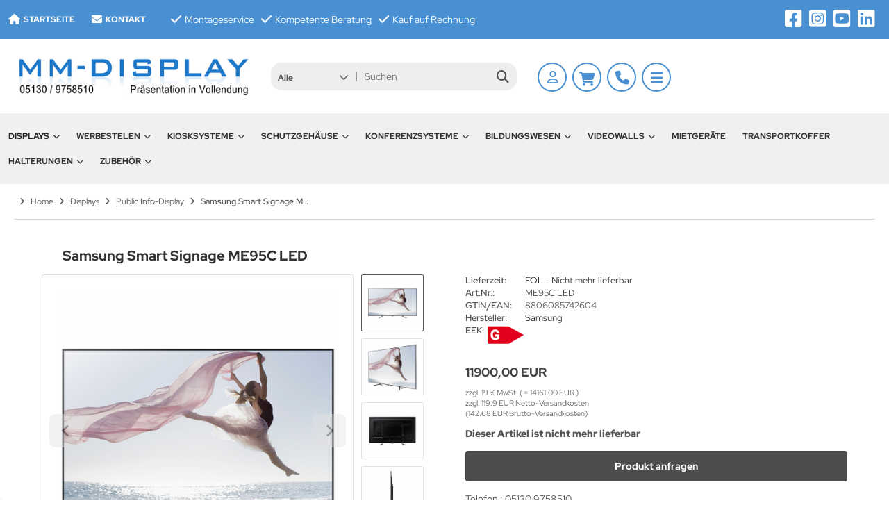

--- FILE ---
content_type: text/html; charset=utf-8
request_url: https://www.mm-display.de/shop/Displays/Public-Info-Display/Samsung-Smart-Signage-ME95C-LED::742.html
body_size: 21778
content:
<!DOCTYPE html>
<html lang="de">
<head>
<meta charset="utf-8" />
<meta name="viewport" content="width=device-width, initial-scale=1.0, user-scalable=yes" />
<title>Samsung LED TV SyncMaster ME95C LED 95 Zoll (241 cm) - Multimedia Display</title>
<meta name="keywords" content="Samsung, LED, TV, SyncMaster, ME75C LED, 95 Zoll, 241 cm, ME95C LED" />
<meta name="description" content="Samsung erweitert das Angebot an LED Large Format Display-Lösungen und bringt mit der SyncMaster ME-Serie für vielseitige Digital Signage-Anwendungen auf den Markt." />
<meta name="language" content="de" />
<meta name="robots" content="index,follow" />
<meta name="author" content="Helmut Schulz" />
<meta name="publisher" content="Multimedia Display" />
<meta name="company" content="Multimedia Display GmbH" />
<meta name="page-topic" content="Digital Signage Systeme und Messeausstattung" />
<meta name="reply-to" content="info@mm-display.de" />
<meta name="revisit-after" content="5 days" />
<meta name="distribution" content="global" />
<meta name="geo.region" content="DE-NI" />
<meta name="geo.placename" content="Wedemark" />
<meta name="geo.position" content="52.518384700834304, 9.73804160537841" />
<meta name="ICBM" content="52.518384700834304, 9.73804160537841" />
<link rel="canonical" href="https://www.mm-display.de/shop/Displays/Public-Info-Display/Samsung-Smart-Signage-ME95C-LED::742.html" />
<link rel="icon" type="image/png" sizes="16x16" href="https://www.mm-display.de/shop/templates/tpl_neo_boxable/favicons/favicon-16x16.png" />
<link rel="icon" type="image/png" sizes="32x32" href="https://www.mm-display.de/shop/templates/tpl_neo_boxable/favicons/favicon-32x32.png" />
<link rel="icon" type="image/png" sizes="96x96" href="https://www.mm-display.de/shop/templates/tpl_neo_boxable/favicons/favicon-96x96.png" />
<link rel="icon" type="image/png" sizes="128x128" href="https://www.mm-display.de/shop/templates/tpl_neo_boxable/favicons/favicon-128x128.png" />
<link rel="icon" type="image/png" sizes="194x194" href="https://www.mm-display.de/shop/templates/tpl_neo_boxable/favicons/favicon-194x194.png" />
<link rel="icon" type="image/png" sizes="256x256" href="https://www.mm-display.de/shop/templates/tpl_neo_boxable/favicons/favicon-256x256.png" />
<link rel="shortcut icon" href="https://www.mm-display.de/shop/templates/tpl_neo_boxable/favicons/favicon.ico" />
<link rel="shortcut icon" href="https://www.mm-display.de/shop/templates/tpl_neo_boxable/favicons/favicon17.ico" />
<link rel="shortcut icon" href="https://www.mm-display.de/shop/templates/tpl_neo_boxable/favicons/favicon19.ico" />
<link rel="shortcut icon" href="https://www.mm-display.de/shop/templates/tpl_neo_boxable/favicons/favicon_.ico" />
<link rel="apple-touch-icon" sizes="57x57" href="https://www.mm-display.de/shop/templates/tpl_neo_boxable/favicons/apple-touch-icon-57x57.png" />
<link rel="apple-touch-icon" sizes="60x60" href="https://www.mm-display.de/shop/templates/tpl_neo_boxable/favicons/apple-touch-icon-60x60.png" />
<link rel="apple-touch-icon" sizes="72x72" href="https://www.mm-display.de/shop/templates/tpl_neo_boxable/favicons/apple-touch-icon-72x72.png" />
<link rel="apple-touch-icon" sizes="76x76" href="https://www.mm-display.de/shop/templates/tpl_neo_boxable/favicons/apple-touch-icon-76x76.png" />
<link rel="apple-touch-icon" sizes="114x114" href="https://www.mm-display.de/shop/templates/tpl_neo_boxable/favicons/apple-touch-icon-114x114.png" />
<link rel="apple-touch-icon" sizes="120x120" href="https://www.mm-display.de/shop/templates/tpl_neo_boxable/favicons/apple-touch-icon-120x120.png" />
<link rel="apple-touch-icon" sizes="144x144" href="https://www.mm-display.de/shop/templates/tpl_neo_boxable/favicons/apple-touch-icon-144x144.png" />
<link rel="apple-touch-icon" sizes="152x152" href="https://www.mm-display.de/shop/templates/tpl_neo_boxable/favicons/apple-touch-icon-152x152.png" />
<link rel="apple-touch-icon" sizes="180x180" href="https://www.mm-display.de/shop/templates/tpl_neo_boxable/favicons/apple-touch-icon-180x180.png" />
<link rel="apple-touch-icon" href="https://www.mm-display.de/shop/templates/tpl_neo_boxable/favicons/apple-touch-icon-precomposed.png" />
<link rel="apple-touch-icon" href="https://www.mm-display.de/shop/templates/tpl_neo_boxable/favicons/apple-touch-icon.png" />
<link rel="mask-icon" href="https://www.mm-display.de/shop/templates/tpl_neo_boxable/favicons/safari-pinned-tab.svg" color="#888888" />
<meta name="msapplication-TileColor" content="#ffffff" />
<meta name="theme-color" content="#ffffff" />
<meta name="msapplication-config" content="https://www.mm-display.de/shop/templates/tpl_neo_boxable/favicons/browserconfig.xml" />
<meta name="application-name" content="Multimedia Display" />
<!--
=========================================================
modified eCommerce Shopsoftware (c) 2009-2013 [www.modified-shop.org]
=========================================================

modified eCommerce Shopsoftware offers you highly scalable E-Commerce-Solutions and Services.
The Shopsoftware is redistributable under the GNU General Public License (Version 2) [http://www.gnu.org/licenses/gpl-2.0.html].
based on: E-Commerce Engine Copyright (c) 2006 xt:Commerce, created by Mario Zanier & Guido Winger and licensed under GNU/GPL.
Information and contribution at http://www.xt-commerce.com

=========================================================
Please visit our website: www.modified-shop.org
=========================================================
-->
<meta name="generator" content="(c) by modified eCommerce Shopsoftware 136 https://www.modified-shop.org" />

<link rel="stylesheet" href="https://www.mm-display.de/shop/templates/tpl_neo_boxable/stylesheet.min.css?v=1768514264" type="text/css" media="screen" />
  <script>
    var DIR_WS_BASE = "https://www.mm-display.de/shop/";
    var DIR_WS_CATALOG = "/shop/";
    var SetSecCookie = "1";
  </script>
<script async src="https://www.mm-display.de/shop/includes/topmenu.js"></script>
<script async src="//widget.trustpilot.com/bootstrap/v5/tp.widget.bootstrap.min.js" type="text/javascript"></script>
<link rel="image_src" href="https://www.mm-display.de/shop/images/product_images/thumbnail_images/742_0.jpg" />
<meta name="twitter:image" content="https://www.mm-display.de/shop/images/product_images/popup_images/742_0.jpg" />
<meta name="twitter:card" content="summary"/>
<meta name="twitter:site" content="@plasmahalter"/>
<meta name="twitter:creator" content="@plasmahalter"/>
<meta property="og:type" content="article" />
<meta property="og:image" content="https://www.mm-display.de/shop/images/product_images/popup_images/742_0.jpg" /> 
<meta property="og:image:width" content="200" /> 
<meta property="og:image:heigh" content="200" /> 
<meta property="og:language" content="de" /> 
<meta property="og:title" content="Samsung LED TV SyncMaster ME95C LED 95 Zoll (241 cm) - Multimedia Display" />
<meta property="og:author" content="mm-display.de" />
<meta property="og:site_name" content="mm-display"/>
<meta property="og:description" content="Samsung erweitert das Angebot an LED Large Format Display-Lösungen und bringt mit der SyncMaster ME-Serie für vielseitige Digital Signage-Anwendungen auf den Markt." />
<meta property="og:url" content="https://www.mm-display.de/shop/Displays/Public-Info-Display/Samsung-Smart-Signage-ME95C-LED::742.html" />

<!-- Google Uebersetzer 2025 -->
<meta name="google" content="notranslate">
    <script>
        if (window.innerWidth >= 920) {
            var script = document.createElement('script');
            script.src = "//translate.google.com/translate_a/element.js?cb=googleTranslateElementInit";		
            document.head.appendChild(script);
            window.googleTranslateElementInit = function () {
                new google.translate.TranslateElement({
                    pageLanguage: 'de',
                    includedLanguages: 'de,en,fr,it,es,pl', layout: google.translate.TranslateElement.InlineLayout.SIMPLE
                }, 'google_translate_element');
            };
        }
    </script>
<!-- Google Tag 2023 -->

<!-- Google Tag Produkt 2023 -->
<script>
dataLayer = [];
dataLayer.push({
 event: "view_item",
 ecommerce: {
  currency: "EUR", 
  value: 14161, 
  items: [ 
  { 
  item_id: "ME95C LED", 
  item_name: "Samsung Smart Signage ME95C LED", 
  item_brand: "Samsung", 
  item_category: "Displays", 
  price: 14161.00, 
  quantity: 1, 
  } 
 ]
 }
});
</script>
<!-- Ende Google Tag Produkt 2023 -->
<!-- Google Tag Manager 2023 GTM-KBR358W  (GTM-W26NBZW bei dth) -->
<script>(function(w,d,s,l,i){w[l]=w[l]||[];w[l].push({'gtm.start':
new Date().getTime(),event:'gtm.js'});var f=d.getElementsByTagName(s)[0],
j=d.createElement(s),dl=l!='dataLayer'?'&l='+l:'';j.async=true;j.src=
'https://www.googletagmanager.com/gtm.js?id='+i+dl;f.parentNode.insertBefore(j,f);
})(window,document,'script','dataLayer','GTM-W26NBZW');</script>
<!-- Ende Google Tag Manager 2023 GTM-KBR358W  (GTM-W26NBZW bei dth) -->

</head>
<body>

<!-- Google Tag Manager 2023 Body (noscript) GTM-KBR358W (GTM-W26NBZW bei dth)-->
<noscript><iframe src="https://www.googletagmanager.com/ns.html?id=GTM-W26NBZW"
height="0" width="0" style="display:none;visibility:hidden"></iframe></noscript>
<!-- Ende Google Tag Manager 2023 body (noscript) -->
<script src="https://cloud.ccm19.de/app.js?apiKey=9bb177b184a9555c2342cf772c030878eb7cbad9fdc4a2a7&amp;domain=64da07cd3499cd21630d2ab2&amp;lang=de_DE" referrerpolicy="origin" defer></script>
<div class="layout_wrap theme_default"><div class="layout_topbar25"><div class="layout_categories_inner"><div class="layout_topbar25_inner_right"> <ul class="menu_items"><li class="level1"><a href="https://www.mm-display.de/shop/" title="Startseite"><i class="fa-solid fa-lg fa-home"></i><span class="heading_text">Startseite</span></a></li><li class="level1"> <a href="https://www.mm-display.de/shop/Kontakt:_:7.html" title="Kontakt"><i class="fa-solid fa-lg fa-envelope"></i><span class="heading_text">Kontakt</span></a></li><li class="level1"><div class="vis">  &nbsp;&nbsp;&nbsp;&nbsp;&nbsp;&nbsp;</div></li><li class="level1"><div class="vis">  <a href="https://www.mm-display.de/shop/Unser-Service:_:30.html" title="Montageservice"><i class="fa-solid fa-lg fa-check"></i><span class="heading_text">Montageservice</span></a></div></li><li class="level1"><div class="vis"> &nbsp;&nbsp;<a href="https://www.mm-display.de/shop/Ueber-uns:_:36.html" title="Kompetente Beratung"><i class="fa-solid fa-lg fa-check"></i><span class="heading_text">Kompetente Beratung</span></a></div></li><li class="level1"><div class="vis"> &nbsp;&nbsp;<a href="https://www.mm-display.de/shop/Zahlung-Versand:_:1.html" title="Kauf auf Rechnung"><i class="fa-solid fa-lg fa-check"></i><span class="heading_text">Kauf auf Rechnung</span></a></div></li></ul></div> <div id="google_translate_element"></div><div class="layout_topbar_inner_left"><div class="content_box_social"> <a href="https://www.facebook.com/people/Multimedia-Display-GmbH/100083096478597/" target="_blank" rel="noopener" title="Facebook"><i class="fa-brands fa-square-facebook"></i></a><a href="https://www.instagram.com/multimedia.display/" target="_blank" rel="noopener" title="Instagram"><i class="fa-brands fa-square-instagram"></i></a><a href="https://www.youtube.com/@MultimediaDisplayGmbHWedemark" target="_blank" rel="noopener" title="YouTube"><i class="fa-brands fa-square-youtube"></i></a><a href="https://www.linkedin.com/company/mmdisplay/" target="_blank" rel="noopener" title="Linkedin"><i class="fa-brands fa-linkedin"></i></a></div> </div></div></div><div class="layout_header"><div class="layout_header_inner"><div class="flex_header_row"><div class="col_logo"><a href="https://www.mm-display.de/shop/" title="Startseite &bull; Multimedia Display"><img src="https://www.mm-display.de/shop/templates/tpl_neo_boxable/img/top_logo.jpg" width="400" alt="Multimedia Display" /></a></div><div class="col_logo2"><a href="https://www.mm-display.de/shop/" title="Startseite &bull; Multimedia Display"><img src="https://www.mm-display.de/shop/templates/tpl_neo_boxable/img/top_logo_klein.jpg" width="220" alt="Multimedia Display" /></a></div>  <div class="col_filler"></div><div class="col_block_rechts">  <div class="col_search"><div id="search_short"><div id="toggle_search" title="Suchen"><i class="fa-solid fa-magnifying-glass"></i></div></div><div class="toggle_search"><div id="search"><form id="quick_find" action="https://www.mm-display.de/shop/advanced_search_result.php" method="get" class="box-search"><div class="search_inner search_cat_mode"><div class="search_cat"><select name="categories_id" aria-label="Alle Kategorien" id="cat_search"><option value="" selected="selected">Alle</option><option value="67">Displays</option><option value="112">Werbestelen</option><option value="6">Kiosksysteme</option><option value="71">Schutzgehäuse</option><option value="66">Konferenzsysteme</option><option value="74">Bildungswesen</option><option value="94">Videowalls</option><option value="11">Mietgeräte</option><option value="50">Transportkoffer</option><option value="95">Halterungen</option><option value="3">Zubehör</option><option value="184">B-Ware</option></select><input type="hidden" name="inc_subcat" value="1" /></div>  <div class="search_input"><input type="text" name="keywords" placeholder="Suchen" id="inputString" maxlength="30" autocomplete="off" /></div><div class="search_button"><span class="cssButton cssButtonColor3"><span class="cssButtonIcon"><i class="fa-solid fa-magnifying-glass"></i></span><button type="submit" class="cssButtonText" title="Suchen" id="inputStringSubmit"></button></span></div><div class="search_closer" id="search_closer"><i class="fa-solid fa-xmark"></i></div></div></form><div class="suggestionsBox" id="suggestions" style="display:none;"><div class="suggestionList" id="autoSuggestionsList">&nbsp;</div></div></div></div></div><div class="col_account"><div id="account_short" style="cursor:pointer"><a title="Anmelden" id="toggle_account" href="https://www.mm-display.de/shop/login.php"><i class="fa-regular fa-user"></i></a></div><div class="toggle_account"><div class="toggle_closer"><i class="fa-solid fa-xmark"></i></div><div class="toggle_headline">Willkommen zur&uuml;ck!    </div><form id="loginbox" action="https://www.mm-display.de/shop/login.php?action=process" method="post" class="box-login"><input type="hidden" name="laIXdi" value="eyJuIjoibGFJWGRpIiwiayI6IkNLNXFjUUxocGREa0hRWFg0dWZBcTZKNVN2cDdlWXFIIiwiZiI6MTc2ODg4MjQyMSwidCI6MTc2ODg4Mzg1N30=" /><div class="field_item_1"><label><span class="field_text">E-Mail-Adresse</span><input type="email" name="email_address" maxlength="50" /><span class="inputRequirement"><i class="fa-solid fa-asterisk"></i></span></label></div><div class="field_item_1"><label><span class="field_text">Passwort</span><input type="password" name="password" maxlength="60" /><span class="inputRequirement"><i class="fa-solid fa-asterisk"></i></span><span class="field_eye"><i class="fa-solid fa-eye" data-name="password"></i></span></label></div><div class="toggle_action_1"><span class="cssButton cssButtonColor1"><span class="cssButtonIcon"><i class="fa-solid fa-right-to-bracket"></i></span><span class="cssButtonText" >Anmelden</span><button type="submit" class="cssButtonText" title="Anmelden">Anmelden</button></span></div></form><ul class="arrownav"><li><a href="https://www.mm-display.de/shop/create_account.php" title="Kundenkonto erstellen"><span class="icon"><i class="fa-solid fa-user-shield"></i></span><span class="title">Kundenkonto erstellen</span></a></li><li><a href="https://www.mm-display.de/shop/password_double_opt.php" title="Passwort vergessen?"><span class="icon"><i class="fa-solid fa-key"></i></span><span class="title">Passwort vergessen?</span></a></li></ul><div class="infomessage small mt_20">Kundengruppe:  <strong>Gast</strong></div></div></div><div class="col_cart"><div id="cart_short"><a title="Warenkorb" id="toggle_cart" href="https://www.mm-display.de/shop/shopping_cart.php"><i class="fa-solid fa-cart-shopping"></i></a></div><div class="toggle_cart"><div class="toggle_closer"><i class="fa-solid fa-xmark"></i></div><div class="infomessage">Ihr Warenkorb ist leer.</div><div class="toggle_action_1"><a href="https://www.mm-display.de/shop/shopping_cart.php" title="Warenkorb anzeigen"><span class="cssButton cssButtonColor1" title="Warenkorb anzeigen"><span class="cssButtonText">Warenkorb anzeigen</span><span class="cssButtonIcon"><i class="fa-solid fa-right-long"></i></span></span></a></div><div class="addaquickie mt_50"><div class="toggle_headline">Schnellkauf    </div><p class="font_midi my_5">Bitte geben Sie eine Artikelnummer ein.</p><form id="quick_add" action="https://www.mm-display.de/shop/product_info.php?products_id=742&amp;action=add_a_quickie" method="post"><div class="field_item_row"><div class="field_item_4"><label for="input_quick_add"><input aria-label="Artikelnummer ..." placeholder="Artikelnummer ..." type="text" name="quickie" class="addquickie_input" id="input_quick_add" /></label></div><div class="field_item_7"><span class="cssButton cssButtonColor2"><span class="cssButtonIcon"><i class="fa-solid fa-cart-shopping"></i></span><button type="submit" class="cssButtonText" title="In den Korb legen"></button></span></div></div></form></div></div></div>          <div class="col_phones"><div id="phone_short" style="cursor:pointer"><a title="Tel: (49)05130 9758510" id="toggle_phones" href="tel:+49051309758510"><i class="fa-solid fa-phone"></i></a></div><div class="toggle_overlay"></div></div>       <div class="col_menu"><div id="menu_short"><div id="#mobile_menu" title="Men&uuml;"><span><i class="fa-solid fa-bars"></i></span></div></div></div>        </div> </div></div><div class="toggle_overlay"></div></div><div class="layout_categories"><div class="layout_categories_inner"><ul class="menu_items case_1"><li class="level1 activeparent1 has_sub_cats"><a href="https://www.mm-display.de/shop/Displays:::67.html" title="Displays">Displays<span class="sub_cats_arrow"></span></a><div class="mega_menu"><ul class="cf"><li class="overview level2"><a href="https://www.mm-display.de/shop/Displays:::67.html" title="Displays"><i class="fa-solid fa-circle-chevron-right"></i>Alles anzeigen aus  Displays</a></li><li class="level2"><a href="https://www.mm-display.de/shop/Displays/Outdoor-Display:::67_34.html" title="Outdoor Display">Outdoor Display</a></li><li class="level2"><a href="https://www.mm-display.de/shop/Displays/Industrie-Monitore:::67_63.html" title="Industrie Monitore">Industrie Monitore</a></li><li class="level2"><a href="https://www.mm-display.de/shop/Displays/Brandschutz-Monitore:::67_68.html" title="Brandschutz Monitore">Brandschutz Monitore</a></li><li class="level2"><a href="https://www.mm-display.de/shop/Displays/Digitales-Whiteboard:::67_70.html" title="Digitales Whiteboard">Digitales Whiteboard</a></li><li class="level2 Selected active2 activeparent2"><a href="https://www.mm-display.de/shop/Displays/Public-Info-Display:::67_8.html" title="Public Info-Display">Public Info-Display</a></li><li class="level2"><a href="https://www.mm-display.de/shop/Displays/Digitale-Menueboards:::67_170.html" title="Digitale Men&uuml;boards">Digitale Menüboards</a></li><li class="level2"><a href="https://www.mm-display.de/shop/Displays/e-Paper-Displays:::67_78.html" title="e-Paper Displays">e-Paper Displays</a></li><li class="level2"><a href="https://www.mm-display.de/shop/Displays/Schaufenster-Monitore:::67_41.html" title="Schaufenster Monitore">Schaufenster Monitore</a></li><li class="level2"><a href="https://www.mm-display.de/shop/Displays/Digitale-Informationsschilder:::67_15.html" title="Digitale Informationsschilder">Digitale Informationsschilder</a></li><li class="level2"><a href="https://www.mm-display.de/shop/Displays/Hotel-TV:::67_10.html" title="Hotel TV">Hotel TV</a></li><li class="level2"><a href="https://www.mm-display.de/shop/Displays/Rueckwandverkleidungen:::67_53.html" title="R&uuml;ckwandverkleidungen">Rückwandverkleidungen</a></li></ul></div></li><li class="level1 has_sub_cats"><a href="https://www.mm-display.de/shop/Werbestelen:::112.html" title="Werbestelen">Werbestelen<span class="sub_cats_arrow"></span></a><div class="mega_menu"><ul class="cf"><li class="overview level2"><a href="https://www.mm-display.de/shop/Werbestelen:::112.html" title="Werbestelen"><i class="fa-solid fa-circle-chevron-right"></i>Alles anzeigen aus  Werbestelen</a></li><li class="level2"><a href="https://www.mm-display.de/shop/Werbestelen/Interaktive-Indoor-Werbestele:::112_152.html" title="Interaktive Indoor Werbestele">Interaktive Indoor Werbestele</a></li><li class="level2"><a href="https://www.mm-display.de/shop/Werbestelen/Brandschutz-Werbestelen-mit-Zertifikat:::112_165.html" title="Brandschutz Werbestelen mit Zertifikat">Brandschutz Werbestelen mit Zertifikat</a></li><li class="level2"><a href="https://www.mm-display.de/shop/Werbestelen/Wetterfeste-Outdoor-Werbestelen:::112_153.html" title="Wetterfeste Outdoor Werbestelen">Wetterfeste Outdoor Werbestelen</a></li></ul></div></li><li class="level1 has_sub_cats"><a href="https://www.mm-display.de/shop/Kiosksysteme:::6.html" title="Kiosksysteme">Kiosksysteme<span class="sub_cats_arrow"></span></a><div class="mega_menu"><ul class="cf"><li class="overview level2"><a href="https://www.mm-display.de/shop/Kiosksysteme:::6.html" title="Kiosksysteme"><i class="fa-solid fa-circle-chevron-right"></i>Alles anzeigen aus  Kiosksysteme</a></li><li class="level2"><a href="https://www.mm-display.de/shop/Kiosksysteme/Kiosksysteme:::6_159.html" title="Kiosksysteme">Kiosksysteme</a></li><li class="level2"><a href="https://www.mm-display.de/shop/Kiosksysteme/Zubehoer-Kiosksysteme:::6_160.html" title="Zubeh&ouml;r Kiosksysteme">Zubehör Kiosksysteme</a></li></ul></div></li><li class="level1 has_sub_cats"><a href="https://www.mm-display.de/shop/Schutzgehaeuse:::71.html" title="Schutzgeh&auml;use">Schutzgehäuse<span class="sub_cats_arrow"></span></a><div class="mega_menu"><ul class="cf"><li class="overview level2"><a href="https://www.mm-display.de/shop/Schutzgehaeuse:::71.html" title="Schutzgeh&auml;use"><i class="fa-solid fa-circle-chevron-right"></i>Alles anzeigen aus  Schutzgehäuse</a></li><li class="level2"><a href="https://www.mm-display.de/shop/Schutzgehaeuse/Staub-und-Wasserschutzgehaeuse:::71_42.html" title="Staub- und Wasserschutzgeh&auml;use">Staub- und Wasserschutzgehäuse</a></li><li class="level2"><a href="https://www.mm-display.de/shop/Schutzgehaeuse/Vandalismus-Schutzgehaeuse:::71_72.html" title="Vandalismus Schutzgeh&auml;use">Vandalismus Schutzgehäuse</a></li><li class="level2"><a href="https://www.mm-display.de/shop/Schutzgehaeuse/Brandschutzgehaeuse:::71_56.html" title="Brandschutzgeh&auml;use">Brandschutzgehäuse</a></li><li class="level2"><a href="https://www.mm-display.de/shop/Schutzgehaeuse/Outdoor-Schutzgehaeuse:::71_73.html" title="Outdoor Schutzgeh&auml;use">Outdoor Schutzgehäuse</a></li></ul></div></li><li class="level1 has_sub_cats"><a href="https://www.mm-display.de/shop/Konferenzsysteme:::66.html" title="Konferenzsysteme">Konferenzsysteme<span class="sub_cats_arrow"></span></a><div class="mega_menu"><ul class="cf"><li class="overview level2"><a href="https://www.mm-display.de/shop/Konferenzsysteme:::66.html" title="Konferenzsysteme"><i class="fa-solid fa-circle-chevron-right"></i>Alles anzeigen aus  Konferenzsysteme</a></li><li class="level2"><a href="https://www.mm-display.de/shop/Konferenzsysteme/Mobile-Loesungen:::66_148.html" title="Mobile L&ouml;sungen">Mobile Lösungen</a></li><li class="level2"><a href="https://www.mm-display.de/shop/Konferenzsysteme/Standloesungen:::66_150.html" title="Standl&ouml;sungen">Standlösungen</a></li><li class="level2"><a href="https://www.mm-display.de/shop/Konferenzsysteme/Wandloesungen:::66_149.html" title="Wandl&ouml;sungen">Wandlösungen</a></li><li class="level2"><a href="https://www.mm-display.de/shop/Konferenzsysteme/Zubehoer:::66_151.html" title="Zubeh&ouml;r">Zubehör</a></li></ul></div></li><li class="level1 has_sub_cats"><a href="https://www.mm-display.de/shop/Bildungswesen:::74.html" title="Bildungswesen">Bildungswesen<span class="sub_cats_arrow"></span></a><div class="mega_menu"><ul class="cf"><li class="overview level2"><a href="https://www.mm-display.de/shop/Bildungswesen:::74.html" title="Bildungswesen"><i class="fa-solid fa-circle-chevron-right"></i>Alles anzeigen aus  Bildungswesen</a></li><li class="level2"><a href="https://www.mm-display.de/shop/Bildungswesen/Interaktive-Whiteboards:::74_77.html" title="Interaktive Whiteboards">Interaktive Whiteboards</a></li><li class="level2"><a href="https://www.mm-display.de/shop/Bildungswesen/Komplettsets:::74_75.html" title="Komplettsets">Komplettsets</a></li><li class="level2"><a href="https://www.mm-display.de/shop/Bildungswesen/Zubehoer:::74_76.html" title="Zubeh&ouml;r">Zubehör</a></li></ul></div></li><li class="level1 has_sub_cats"><a href="https://www.mm-display.de/shop/Videowalls:::94.html" title="Videowalls">Videowalls<span class="sub_cats_arrow"></span></a><div class="mega_menu"><ul class="cf"><li class="overview level2"><a href="https://www.mm-display.de/shop/Videowalls:::94.html" title="Videowalls"><i class="fa-solid fa-circle-chevron-right"></i>Alles anzeigen aus  Videowalls</a></li><li class="level2"><a href="https://www.mm-display.de/shop/Videowalls/Indoor-Videowall:::94_129.html" title="Indoor Videowall">Indoor Videowall</a></li><li class="level2"><a href="https://www.mm-display.de/shop/Videowalls/Outdoor-Videowall:::94_162.html" title="Outdoor Videowall">Outdoor Videowall</a></li><li class="level2"><a href="https://www.mm-display.de/shop/Videowalls/LED-Waende-mieten:::94_168.html" title="LED W&auml;nde mieten">LED Wände mieten</a></li><li class="level2"><a href="https://www.mm-display.de/shop/Videowalls/Mobile-LED-Waende-fuer-Events-Werbung:::94_169.html" title="Mobile LED-W&auml;nde f&uuml;r Events &amp; Werbung">Mobile LED-Wände für Events &amp; Werbung</a></li></ul></div></li><li class="level1"><a href="https://www.mm-display.de/shop/Mietgeraete:::11.html" title="Mietger&auml;te">Mietgeräte</a></li><li class="level1"><a href="https://www.mm-display.de/shop/Transportkoffer:::50.html" title="Transportkoffer">Transportkoffer</a></li><li class="level1 has_sub_cats"><a href="https://www.mm-display.de/shop/Halterungen:::95.html" title="Halterungen">Halterungen<span class="sub_cats_arrow"></span></a><div class="mega_menu"><ul class="cf"><li class="overview level2"><a href="https://www.mm-display.de/shop/Halterungen:::95.html" title="Halterungen"><i class="fa-solid fa-circle-chevron-right"></i>Alles anzeigen aus  Halterungen</a></li><li class="level2"><a href="https://www.mm-display.de/shop/Halterungen/Wandhalter:::95_130.html" title="Wandhalter">Wandhalter</a></li><li class="level2"><a href="https://www.mm-display.de/shop/Halterungen/Deckenhalter:::95_131.html" title="Deckenhalter">Deckenhalter</a></li><li class="level2"><a href="https://www.mm-display.de/shop/Halterungen/Standfuesse:::95_132.html" title="Standf&uuml;&szlig;e">Standfüße</a></li><li class="level2"><a href="https://www.mm-display.de/shop/Halterungen/Rollwagen:::95_133.html" title="Rollwagen">Rollwagen</a></li><li class="level2"><a href="https://www.mm-display.de/shop/Halterungen/Videowall-Wandhalter:::95_134.html" title="Videowall Wandhalter">Videowall Wandhalter</a></li><li class="level2"><a href="https://www.mm-display.de/shop/Halterungen/Videowall-Standloesungen:::95_135.html" title="Videowall Standl&ouml;sungen">Videowall Standlösungen</a></li><li class="level2"><a href="https://www.mm-display.de/shop/Halterungen/Boden-Decken-Saeulen:::95_136.html" title="Boden Decken S&auml;ulen">Boden Decken Säulen</a></li><li class="level2"><a href="https://www.mm-display.de/shop/Halterungen/Schaufenster-Halter:::95_137.html" title="Schaufenster Halter">Schaufenster Halter</a></li><li class="level2"><a href="https://www.mm-display.de/shop/Halterungen/Zubehoer-Halterungen:::95_158.html" title="Zubeh&ouml;r Halterungen">Zubehör Halterungen</a></li></ul></div></li><li class="level1 has_sub_cats"><a href="https://www.mm-display.de/shop/Zubehoer:::3.html" title="Zubeh&ouml;r">Zubehör<span class="sub_cats_arrow"></span></a><div class="mega_menu"><ul class="cf"><li class="overview level2"><a href="https://www.mm-display.de/shop/Zubehoer:::3.html" title="Zubeh&ouml;r"><i class="fa-solid fa-circle-chevron-right"></i>Alles anzeigen aus  Zubehör</a></li><li class="level2"><a href="https://www.mm-display.de/shop/Zubehoer/Beamer:::3_181.html" title="Beamer">Beamer</a></li><li class="level2"><a href="https://www.mm-display.de/shop/Zubehoer/Wandhalter:::3_180.html" title="Wandhalter">Wandhalter</a></li><li class="level2"><a href="https://www.mm-display.de/shop/Zubehoer/Deckenhalter:::3_172.html" title="Deckenhalter">Deckenhalter</a></li><li class="level2"><a href="https://www.mm-display.de/shop/Zubehoer/Standfuesse:::3_173.html" title="Standf&uuml;&szlig;e">Standfüße</a></li><li class="level2"><a href="https://www.mm-display.de/shop/Zubehoer/Rollwagen:::3_174.html" title="Rollwagen">Rollwagen</a></li><li class="level2"><a href="https://www.mm-display.de/shop/Zubehoer/Videowall-Wandhalter:::3_175.html" title="Videowall Wandhalter">Videowall Wandhalter</a></li><li class="level2"><a href="https://www.mm-display.de/shop/Zubehoer/Videowall-Standloesungen:::3_176.html" title="Videowall Standl&ouml;sungen">Videowall Standlösungen</a></li><li class="level2"><a href="https://www.mm-display.de/shop/Zubehoer/Boden-Decken-Saeulen:::3_178.html" title="Boden Decken S&auml;ulen">Boden Decken Säulen</a></li><li class="level2"><a href="https://www.mm-display.de/shop/Zubehoer/Schaufenster-Halter:::3_177.html" title="Schaufenster Halter">Schaufenster Halter</a></li><li class="level2"><a href="https://www.mm-display.de/shop/Zubehoer/Beamerzubehoer:::3_182.html" title="Beamerzubeh&ouml;r">Beamerzubehör</a></li><li class="level2"><a href="https://www.mm-display.de/shop/Zubehoer/Zubehoer-Halterungen:::3_179.html" title="Zubeh&ouml;r Halterungen">Zubehör Halterungen</a></li><li class="level2"><a href="https://www.mm-display.de/shop/Zubehoer/PC-Systeme:::3_28.html" title="PC-Systeme">PC-Systeme</a></li><li class="level2"><a href="https://www.mm-display.de/shop/Zubehoer/Touchfolien-und-Entspiegelungsfolien:::3_17.html" title="Touchfolien und Entspiegelungsfolien">Touchfolien und Entspiegelungsfolien</a></li><li class="level2"><a href="https://www.mm-display.de/shop/Zubehoer/Software:::3_18.html" title="Software">Software</a></li><li class="level2"><a href="https://www.mm-display.de/shop/Zubehoer/Kabel:::3_52.html" title="Kabel">Kabel</a></li><li class="level2"><a href="https://www.mm-display.de/shop/Zubehoer/Rollen:::3_55.html" title="Rollen">Rollen</a></li></ul></div></li></ul></div></div><div class="layout_content dm_productinfo"><div class="content_big"><div class="breadcrumb">  <nav aria-label="Breadcrumb"><span itemscope itemtype="http://schema.org/BreadcrumbList"><span itemprop="itemListElement" itemscope itemtype="http://schema.org/ListItem"><a itemprop="item" href="https://www.mm-display.de/shop/"><span class="limit" itemprop="name"></span></a><meta itemprop="position" content="1" /></span><i class="fa-solid fa-angle-right"></i><span itemprop="itemListElement" itemscope itemtype="http://schema.org/ListItem"><a itemprop="item" href="https://www.mm-display.de/shop/"><span class="limit" itemprop="name">Home</span></a><meta itemprop="position" content="2" /></span><i class="fa-solid fa-angle-right"></i><span itemprop="itemListElement" itemscope itemtype="http://schema.org/ListItem"><a itemprop="item" href="https://www.mm-display.de/shop/Displays:::67.html"><span class="limit" itemprop="name">Displays</span></a><meta itemprop="position" content="3" /></span><i class="fa-solid fa-angle-right"></i><span itemprop="itemListElement" itemscope itemtype="http://schema.org/ListItem"><a itemprop="item" href="https://www.mm-display.de/shop/Displays/Public-Info-Display:::67_8.html"><span class="limit" itemprop="name">Public Info-Display</span></a><meta itemprop="position" content="4" /></span><i class="fa-solid fa-angle-right"></i><span itemprop="itemListElement" itemscope itemtype="http://schema.org/ListItem"><meta itemprop="item" content="https://www.mm-display.de/shop/Displays/Public-Info-Display/Samsung-Smart-Signage-ME95C-LED::742.html" /><span class="limit current" itemprop="name">Samsung Smart Signage ME95C LED</span><meta itemprop="position" content="5" /></span></span></nav></div></div><div class="content_full"><div id="product_info" class="product_info_v1_tabs" itemscope itemtype="http://schema.org/Product"><div class="content_medium cf"><form id="cart_quantity" action="https://www.mm-display.de/shop/product_info.php?products_id=742&amp;action=add_product" method="post"><div class="pd_heading"> <div class="pd_title"><h1 itemprop="name">Samsung Smart Signage ME95C LED</h1></div></div><div class="pd_cols_row cf"><div class="pd_col_1 pd_sticky cf"><div class="pd_images"><div class="pd_image_container"><div class="pd_image_small_container small_img"><div class="splide splide_small_image no_arrows"><div class="splide__track"><div class="splide__list"><div class="splide__slide"><div class="pd_image_small"><div class="pd_image_small_inner"><img class="lazyload" data-src="https://www.mm-display.de/shop/images/product_images/mini_images/742_0.jpg" alt="Samsung Smart Signage ME95C LED" title="Samsung Smart Signage ME95C LED" /></div></div></div><div class="splide__slide"><div class="pd_image_small"><div class="pd_image_small_inner"><img class="lazyload" data-src="https://www.mm-display.de/shop/images/product_images/mini_images/742_1.jpg" alt="Samsung Smart Signage ME95C LED" title="Samsung Smart Signage ME95C LED" /></div></div></div><div class="splide__slide"><div class="pd_image_small"><div class="pd_image_small_inner"><img class="lazyload" data-src="https://www.mm-display.de/shop/images/product_images/mini_images/742_2.jpg" alt="Samsung Smart Signage ME95C LED" title="Samsung Smart Signage ME95C LED" /></div></div></div><div class="splide__slide"><div class="pd_image_small"><div class="pd_image_small_inner"><img class="lazyload" data-src="https://www.mm-display.de/shop/images/product_images/mini_images/742_3.jpg" alt="Samsung Smart Signage ME95C LED" title="Samsung Smart Signage ME95C LED" /></div></div></div></div></div></div></div>        <div id="pd_image_zoomer" class="pd_image_big_container big_img"><div class="pd_image_big"><div class="pd_image_big_inner"><div class="splide splide_big_image"><div class="splide__track"><div class="splide__list"><div class="splide__slide"><picture><source media="(max-width:420px)" srcset="https://www.mm-display.de/shop/images/product_images/thumbnail_images/742_0.jpg"><source srcset="https://www.mm-display.de/shop/images/product_images/info_images/742_0.jpg"><img data-original="https://www.mm-display.de/shop/images/product_images/popup_images/742_0.jpg" src="https://www.mm-display.de/shop/images/product_images/info_images/742_0.jpg" alt="Samsung Smart Signage ME95C LED" title="Samsung Smart Signage ME95C LED" itemprop="image" /></picture></div><div class="splide__slide"><picture><source media="(max-width:420px)" data-srcset="https://www.mm-display.de/shop/images/product_images/thumbnail_images/742_1.jpg"><source data-srcset="https://www.mm-display.de/shop/images/product_images/info_images/742_1.jpg"><img class="lazyload" data-original="https://www.mm-display.de/shop/images/product_images/popup_images/742_1.jpg" data-src="https://www.mm-display.de/shop/images/product_images/info_images/742_1.jpg" alt="Samsung Smart Signage ME95C LED" title="Samsung Smart Signage ME95C LED" /></picture></div><div class="splide__slide"><picture><source media="(max-width:420px)" data-srcset="https://www.mm-display.de/shop/images/product_images/thumbnail_images/742_2.jpg"><source data-srcset="https://www.mm-display.de/shop/images/product_images/info_images/742_2.jpg"><img class="lazyload" data-original="https://www.mm-display.de/shop/images/product_images/popup_images/742_2.jpg" data-src="https://www.mm-display.de/shop/images/product_images/info_images/742_2.jpg" alt="Samsung Smart Signage ME95C LED" title="Samsung Smart Signage ME95C LED" /></picture></div><div class="splide__slide"><picture><source media="(max-width:420px)" data-srcset="https://www.mm-display.de/shop/images/product_images/thumbnail_images/742_3.jpg"><source data-srcset="https://www.mm-display.de/shop/images/product_images/info_images/742_3.jpg"><img class="lazyload" data-original="https://www.mm-display.de/shop/images/product_images/popup_images/742_3.jpg" data-src="https://www.mm-display.de/shop/images/product_images/info_images/742_3.jpg" alt="Samsung Smart Signage ME95C LED" title="Samsung Smart Signage ME95C LED" /></picture></div></div></div></div></div></div></div>         </div></div>      </div>      <div class="pd_col_2"> <div class="pd_heading_inforow"><strong>Lieferzeit:</strong> <a rel="nofollow" target="_blank" href="https://www.mm-display.de/shop/popup_content.php?coID=10" title="Information" class="iframe">EOL - Nicht mehr lieferbar</a></div>                        <div class="pd_heading_inforow"><strong>Art.Nr.:</strong> <span itemprop="sku">ME95C LED</span></div>        <div class="pd_heading_inforow"><strong>GTIN/EAN:</strong> <span itemprop="gtin13">8806085742604</span></div>        <div class="pd_heading_inforow" itemprop="brand" itemscope itemtype="https://schema.org/Brand"><strong>Hersteller:</strong> <a title="Samsung Electronics GmbH Frankfurter Str. 2 65760 Eschborn 0800 72 678 64 Kontaktformular" href="https://www.mm-display.de/shop/Samsung:.:3.html"><span itemprop="name">Samsung</span></a></div><div class="pd_heading_inforow"><div class="pd_heading_inforowEEK"><strong>EEK:&nbsp;</strong></div><div> <img src="/shop/images/eek/eek_G.png" alt="Energieeffizienzklasse" title="Energieeffizienzklasse"></div></div><div class="pd_offer" itemprop="offers" itemscope itemtype="http://schema.org/Offer"><meta itemprop="url" content="https://www.mm-display.de/shop/Displays/Public-Info-Display/Samsung-Smart-Signage-ME95C-LED::742.html" /><meta itemprop="priceCurrency" content="EUR" /><meta itemprop="availability" content="http://schema.org/InStock" />                    <meta itemprop="itemCondition" content="http://schema.org/NewCondition" /><div class="pd_price"><span class="standard_price">11900,00 EUR</span><meta itemprop="price" content="11900" /><time itemprop="priceValidUntil" datetime=""/></div>  <div class="pd_tax">zzgl. 19 % MwSt.  ( = 14161.00 EUR )<br />zzgl. 119.9 EUR Netto-Versandkosten<br />(142.68 EUR Brutto-Versandkosten)<br />  </div><div class="pd_heading_inforowNLF">Dieser Artikel ist nicht mehr lieferbar</div><div> <p class="ButtonAnfrage"><a class="ButtonAnfrageColor" href="/shop/shop_content.php?coID=7?products_id=742&amp;products_name=Samsung Smart Signage ME95C LED&amp;products_model=ME95C LED&amp;anfragetyp=anfrage" title="ProduktAnfrage" /><strong>Produkt anfragen</strong></a></p></div> <div class="pull-right mb"> Telefon : 05130 9758510</div><div class="pull-right mb">Wir setzen uns schnellst m&ouml;glich mit Ihnen in Verbindung</div><div id="pd_puprice"></div><div class="row"><div class="pp-message"></div></div><div class="pi_payment">Bei uns haben Sie folgende Zahlungsmöglichkeiten:<br /><img src="/shop/images/rechnung100x40.png" alt="Kauf auf Rechnung" title="Kauf auf Rechnung" width="100" height="40" /><img src="/shop/images/vorkasse100x40.png" alt="Vorkasse mit 3% Rabatt" title="Vorkasse mit 3% Rabatt" width="100" height="40" /><img src="/shop/images/kreditkarte100x40.png" alt="Kauf mit Kreditkarte" title="Kreditkarte" width="100"  height="40"  /><img src="/shop/images/leasing100x40.png" alt="Grenke Leasing" title="Grenke Leasing" width="100"  height="40" /></div></div></div></div>      </div></form></div><div class="content_full_colored my_50"><div class="content_medium cf"><div id="horizontalTab" class="pd_tabs my_50"><ul class="resp-tabs-list cf" role="tablist"><li id="description">Produktbeschreibung</li>          <li>Technische Daten</li>  <li id="media">Downloads</li>                      <li>Zusatzausstattung</li>      <li id="gpsr">Produkt Sicherheit</li></ul><div class="resp-tabs-container"><div class="pd_description"><div class="subline">Produktbeschreibung</div><div class="pd_description_content cf" itemprop="description"><p><span style="font-size:20px;"><font face="Arial, sans-serif"><span style="line-height: 18px;">Leider ist der ME95C ausgelaufen. Hier finden Sie die <strong>Nachfolger</strong>:</span></font></span><br /><br /><a href="https://www.mm-display.de/shop/Public-Info-Display/Samsung-Smart-Signage-QB98R::1868.html">Samsung Smart Signage QB98R</a><br /><br /><a href="https://www.mm-display.de/shop/Public-Info-Display/Samsung-Smart-Signage-UHD-QM98F-LED::1689.html">Samsung Smart Signage UHD QM98F LED</a><br /><br /><a href="https://www.mm-display.de/shop/Public-Info-Display/Samsung-Smart-Signage-QM98N-LED::2135.html">Samsung Smart Signage QM98N LED</a><br /><br /><br /><br /><font face="Arial, sans-serif"><span style="line-height: 18px;">Bei dieser Größe entgeht Ihnen nichts, egal ob Werbung oder Präsentationen. Der Samsung ME95C ragt mit seiner beeindruckenden Bildschirmgröße von über 2,4 Metern sofort heraus. Es ist zurzeit das größte verfügbare LFD mit Edge LED Backlight-Technologie. Mit der geringen Bautiefe von weniger als 5 cm kann das Display fast überall angebracht werden. Eine hohe Displayhelligkeit von bis zu 600 cd/m² stellt auch in helleren Umgebungen die Informationen klar und deutlich dar. Durch das sehr große Display eignet sich das Modell beispielsweise hervorragend für hochwertige Werbebotschaften im XXL-Format am Point-of-Sale - natürlich auch um 90 Grad gedreht im Portrait-Modus - oder als Präsentationsmedium in Meeting- &amp; Konferenzräumen.</span></font></p><p><br />Weitere Features:</p><p><strong>Bessere Lesbarkeit </strong>durch eine Anti-Reflexionsschicht.<br /><strong>Reduzierte Wärmeentwicklung</strong>:&nbsp;Abgestrahlte Wärme wurde auf ein Minimum reduziert.<br /><strong>Schmaler Bildschirmrand</strong>: Der ME95C LED beeindruckt mit einem sehr schmalen Rahmen<br /><strong>Interner Media Player:</strong> Der Player Magic Info Lite kann verschiedene Inhalte abspielen. Sie benötigen keinen PC.</p><p class="MsoNormal">BA-Nummer: MS, LF-Nummer: 70100.<br /><br /></div> <div class="pd_description_additional"><div class="pd_print font_small my_5"><a class="iframe" target="_blank" rel="nofollow" href="https://www.mm-display.de/shop/print_product_info.php?products_id=742" title="Artikeldatenblatt drucken">Artikeldatenblatt drucken</a></div></div></div><div class="pd_description">   <div itemprop="description">Technische Details</p><p><span lang="EN-US" style=""><strong>Artikelinformationen</strong><br />Artikelname: SyncMaster ME95C LED<br />EAN:&nbsp;</span><span style="font-family: Arial, sans-serif; line-height: 16px;">8806085742604</span></p><p class="MsoNormal"><strong>Panel</strong> <span style="mso-tab-count:1">&nbsp;&nbsp; </span><br />LCD Technologie: a-si TFT/S-PVA<br />Backlight Technologie: LED<br />Bildschirmgröße: 240,54 cm (95 Zoll)<br />Pixelabstand:&nbsp;<span style="mso-tab-count:1">1</span>,092 mm<br />Helligkeitswert:&nbsp;600 cd/m²<br />Kontrast (statisch): 5.000:1<br />Kontrast (dynamisch): 100.000:1 (AV-Modus)<br />Reaktionszeit: 8 ms (G/G)<br />Betrachtungswinkel (h/v): 178°/178°<br />Auflösung nativ: 1.920 x 1.080 Pixel<br />Anzahl der Farben: 1,07 Mrd.<br /><br /><strong>Frequenzen</strong><br />Horizontal: 30 - 81 kHz<br />Vertikal: 48 - 75 Hz<br /><br /><strong>Signaleingang</strong><br />analog, digital<br />Signalanschlüsse: 2x DP v1.2 (In/Out), 2x HDMI, DVI-D, 15pin D-Sub, Component, Composite Video<br />Plug &amp; Play: DDC2B<br /><br /><strong>Energiemerkmale</strong><br />Netzteil: intern<br />Leistungsaufnahme DPMS (typ.)<span style="mso-tab-count:1">&nbsp;</span>&lt; 0,5 W<br />Leistungsaufnahme im Betrieb (typ.) 290 W<br />Einstellungen Digital: Vielfältige Einstellungsmöglichkeiten über OSD</p><p class="MsoNormal"><strong>Allgemeine Spezifikationen</strong><br />Farbe: Schwarz<br />Rahmenbreite: 12,3 mm (seitlich)<br />Fuß:&nbsp;<span style="font-family: Arial, sans-serif; line-height: 16px;">Standard Tischstandfuß</span><br />Wandmontage: VESA Norm 900 x 600 mm<br />Mac-Kompatibilität<br />Normen: EMI, CE<br />Pixelfehlerklasse: Klasse 2 nach ISO 9241-307<br /><br /><strong>Besonderheiten</strong><br />Picture-in-Picture/Picture-by-Picture<br />Integrierte MagicInfo Platformen MagicInfo Lite, MagicInfo Premium S, MagicInfo Videowall S (bis 4 x 4 Displays)<br />MagicClone&nbsp;<br />DP Loop Out&nbsp;<br />Unterstützung von UHD (4k x 2k) Auflösung bei 2 x 2 Videowall per DP Daisy Chain Verkabelung<br />Unterstützt HDCP per DP Loop Out bis max. 7 Displays<br />Video Wall Unterstützung bis max. 10 x 10 Displays<br />RS-232C Ja, 3,5 mm Klinke<br />MDC über RS-232C&nbsp;<br />MDC über RJ-45&nbsp;<br />Audioausgang 3,5 mm Klinke<br />Audioeingang 3,5 mm Klinke<br />Integrierte Lautsprecher 10 W x 2 Ch<br />USB 2.0 1x<br />Pivotbetrieb möglich&nbsp;<br />OSD Pivot-Unterstützung&nbsp;<br />Image Rotation ermöglicht Drehung des Eingangsignals für Pivotbetrieb<br />WLAN integriert&nbsp;<br />WiDi 2.0 Unterstützung&nbsp;<br /><br /><b style="mso-bidi-font-weight:normal">Lieferumfang</b><br />Fernbedienung, Batterien, Netzkabel, Signalkabel, Quick Setup Guide, CD</p><p class="MsoNormal"><strong>Optionales Zubehör</strong><br />Plug in Module (PIM-B): SBB-PD32BV2/EN, SBB-PQ32BV4/EN, SBB-PQ28BP4/EN</p><p class="MsoNormal"><b style="mso-bidi-font-weight:normal">Maße und Gewicht</b><br />Maße mit Fuß (B x H x T): 2127,2 x 1210 x 45,8 mm<br />Gewicht ohne Verpackung: 66,5 kg<br />Gewicht mit Verpackung: 121,4 kg</p></div></div><div><div class="products_media"><div class="subline border_0 mb_0">Datei</div><div class="media_block"><div class="media_row"><span class="media_icon"><i class="fa-solid fa-arrow-up-right-from-square"></i></span><span class="media_content">ME95C Datenblatt</span><span class="media_size">3.46 MB</span><span class="media_button"><a target="_blank" href="https://www.mm-display.de/shop/media/products/me95c_datenblatt.PDF"><span class="cssButton cssButtonColor1" title="Download"><span class="cssButtonIcon"><i class="fa-solid fa-download"></i></span><span class="cssButtonText" >Download</span></span></a></span></div><div class="media_row"><span class="media_icon"><i class="fa-regular fa-file-pdf"></i></span><span class="media_content">SMART Signage Katalog</span><span class="media_size">2.21 MB</span><span class="media_button"><a target="_blank" href="https://www.mm-display.de/shop/media/products/smart_signage_katalog.pdf"><span class="cssButton cssButtonColor1" title="Download"><span class="cssButtonIcon"><i class="fa-solid fa-download"></i></span><span class="cssButtonText" >Download</span></span></a></span></div></div></div></div><div class=" font_small my_5"><div class="cross_selling"><div class="subline border_0 mt_50 mb_0">Wir empfehlen Ihnen noch folgende Produkte:</div><div class="splide splide_size1" aria-label="Wir empfehlen Ihnen noch folgende Produkte:"><div class="splide__track"><div class="splide__list"><div class="splide__slide">     <div class="listingbox"><div class="lb_inner"><div class="lb_image"><div class="prod_image"><a href="https://www.mm-display.de/shop/Halterungen/Rollwagen/LCD-LED-TV-Rollwagen-fuer-91-108-Zoll-Displays-Axia-Titan::481.html" title="LCD LED TV Rollwagen für 91 - 108 Zoll Displays Axia Titan"><picture><source media="(max-width:360px)" data-srcset="https://www.mm-display.de/shop/images/product_images/thumbnail_images/481_0.jpg"><source media="(max-width:460px)" data-srcset="https://www.mm-display.de/shop/images/product_images/midi_images/481_0.jpg"><source data-srcset="https://www.mm-display.de/shop/images/product_images/thumbnail_images/481_0.jpg"><img class="lazyload" data-src="https://www.mm-display.de/shop/images/product_images/thumbnail_images/481_0.jpg" alt="LCD LED TV Rollwagen für 91 - 108 Zoll Displays Axia Titan" title="LCD LED TV Rollwagen für 91 - 108 Zoll Displays Axia Titan"></picture></a></div></div><div class="lb_title"><h2><a href="https://www.mm-display.de/shop/Halterungen/Rollwagen/LCD-LED-TV-Rollwagen-fuer-91-108-Zoll-Displays-Axia-Titan::481.html" title="LCD LED TV Rollwagen für 91 - 108 Zoll Displays Axia Titan">LCD LED TV Rollwagen für 91 - 108 Zoll Displays Axia Titan</a></h2></div><div class="lb_shipping"><i class="fa-solid fa-truck-fast mr_5"></i>Lieferzeit: <a rel="nofollow" target="_blank" href="https://www.mm-display.de/shop/popup_content.php?coID=10" title="Information" class="iframe">1-2 Wochen</a></div><div class="lb_price cf"><span class="standard_price"><span class="small_price"> ab  </span><span class="value_price">2259,00 EUR</span></span></div><div class="lb_tax">zzgl. 19 % MwSt. zzgl. <a rel="nofollow" target="_blank" href="https://www.mm-display.de/shop/popup_content.php?coID=1" title="Information" class="iframe">Versandkosten</a></div><div class="lb_buttons"><a href="https://www.mm-display.de/shop/Halterungen/Rollwagen/LCD-LED-TV-Rollwagen-fuer-91-108-Zoll-Displays-Axia-Titan::481.html"><span class="cssButton cssButtonColor1" title=" Details"><span class="cssButtonIcon"><i class="fa-solid fa-eye"></i></span></span></a><a class="add_cart" href="https://www.mm-display.de/shop/product_info.php?products_id=742&amp;action=buy_now&amp;BUYproducts_id=481"><span class="cssButton cssButtonColor2" title="1 x 'LCD LED TV Rollwagen für 91 - 108 Zoll Displays Axia Titan' bestellen"><span class="cssButtonIcon"><i class="fa-solid fa-cart-shopping"></i></span></span></a>        </div></div></div></div><div class="splide__slide">     <div class="listingbox"><div class="lb_inner"><div class="lb_image"><div class="prod_image"><a href="https://www.mm-display.de/shop/Halterungen/Standfuesse/LCD-LED-TV-Standfuss-fuer-91-108-Zoll-Displays-Axia-Titan::485.html" title="LCD LED TV Standfuß für 91 - 108 Zoll Displays Axia Titan"><picture><source media="(max-width:360px)" data-srcset="https://www.mm-display.de/shop/images/product_images/thumbnail_images/485_0.jpg"><source media="(max-width:460px)" data-srcset="https://www.mm-display.de/shop/images/product_images/midi_images/485_0.jpg"><source data-srcset="https://www.mm-display.de/shop/images/product_images/thumbnail_images/485_0.jpg"><img class="lazyload" data-src="https://www.mm-display.de/shop/images/product_images/thumbnail_images/485_0.jpg" alt="LCD LED TV Standfuß für 91 - 108 Zoll Displays Axia Titan" title="LCD LED TV Standfuß für 91 - 108 Zoll Displays Axia Titan"></picture></a></div></div><div class="lb_title"><h2><a href="https://www.mm-display.de/shop/Halterungen/Standfuesse/LCD-LED-TV-Standfuss-fuer-91-108-Zoll-Displays-Axia-Titan::485.html" title="LCD LED TV Standfuß für 91 - 108 Zoll Displays Axia Titan">LCD LED TV Standfuß für 91 - 108 Zoll Displays Axia Titan</a></h2></div><div class="lb_shipping"><i class="fa-solid fa-truck-fast mr_5"></i>Lieferzeit: <a rel="nofollow" target="_blank" href="https://www.mm-display.de/shop/popup_content.php?coID=10" title="Information" class="iframe">EOL - Nicht mehr lieferbar</a></div><div class="lb_price cf"><span class="standard_price"><span class="small_price"> ab  </span><span class="value_price">2109,00 EUR</span></span></div><div class="lb_tax">zzgl. 19 % MwSt. zzgl. <a rel="nofollow" target="_blank" href="https://www.mm-display.de/shop/popup_content.php?coID=1" title="Information" class="iframe">Versandkosten</a></div><div class="lb_buttons"><a href="https://www.mm-display.de/shop/Halterungen/Standfuesse/LCD-LED-TV-Standfuss-fuer-91-108-Zoll-Displays-Axia-Titan::485.html"><span class="cssButton cssButtonColor1" title=" Details"><span class="cssButtonIcon"><i class="fa-solid fa-eye"></i></span></span></a><a class="add_cart" href="https://www.mm-display.de/shop/product_info.php?products_id=742&amp;action=buy_now&amp;BUYproducts_id=485"><span class="cssButton cssButtonColor2" title="1 x 'LCD LED TV Standfuß für 91 - 108 Zoll Displays Axia Titan' bestellen"><span class="cssButtonIcon"><i class="fa-solid fa-cart-shopping"></i></span></span></a>        </div></div></div></div><div class="splide__slide">     <div class="listingbox"><div class="lb_inner"><div class="lb_image"><div class="prod_image"><a href="https://www.mm-display.de/shop/Displays/Public-Info-Display/Externer-Sensor-fuer-InfrarotIR-Signale-und-Umgebungshelligkeit::1087.html" title="Externer Sensor für Infrarot(IR) Signale und Umgebungshelligkeit"><picture><source media="(max-width:360px)" data-srcset="https://www.mm-display.de/shop/images/product_images/thumbnail_images/1087_0.jpg"><source media="(max-width:460px)" data-srcset="https://www.mm-display.de/shop/images/product_images/midi_images/1087_0.jpg"><source data-srcset="https://www.mm-display.de/shop/images/product_images/thumbnail_images/1087_0.jpg"><img class="lazyload" data-src="https://www.mm-display.de/shop/images/product_images/thumbnail_images/1087_0.jpg" alt="Externer Sensor für Infrarot(IR) Signale und Umgebungshelligkeit" title="Externer Sensor für Infrarot(IR) Signale und Umgebungshelligkeit"></picture></a></div></div><div class="lb_title"><h2><a href="https://www.mm-display.de/shop/Displays/Public-Info-Display/Externer-Sensor-fuer-InfrarotIR-Signale-und-Umgebungshelligkeit::1087.html" title="Externer Sensor für Infrarot(IR) Signale und Umgebungshelligkeit">Externer Sensor für Infrarot(IR) Signale und Umgebungshelligkeit</a></h2></div><div class="lb_shipping"><i class="fa-solid fa-truck-fast mr_5"></i>Lieferzeit: <a rel="nofollow" target="_blank" href="https://www.mm-display.de/shop/popup_content.php?coID=10" title="Information" class="iframe">EOL - Nicht mehr lieferbar</a></div><div class="lb_price cf"><span class="standard_price"><span class="value_price">69,00 EUR</span></span></div><div class="lb_tax">zzgl. 19 % MwSt. zzgl. <a rel="nofollow" target="_blank" href="https://www.mm-display.de/shop/popup_content.php?coID=1" title="Information" class="iframe">Versandkosten</a></div><div class="lb_buttons"><a href="https://www.mm-display.de/shop/Displays/Public-Info-Display/Externer-Sensor-fuer-InfrarotIR-Signale-und-Umgebungshelligkeit::1087.html"><span class="cssButton cssButtonColor1" title=" Details"><span class="cssButtonIcon"><i class="fa-solid fa-eye"></i></span></span></a><a class="add_cart" href="https://www.mm-display.de/shop/product_info.php?products_id=742&amp;action=buy_now&amp;BUYproducts_id=1087"><span class="cssButton cssButtonColor2" title="1 x 'Externer Sensor für Infrarot(IR) Signale und Umgebungshelligkeit' bestellen"><span class="cssButtonIcon"><i class="fa-solid fa-cart-shopping"></i></span></span></a>        </div></div></div></div><div class="splide__slide">     <div class="listingbox"><div class="lb_inner"><div class="lb_image"><div class="prod_image"><a href="https://www.mm-display.de/shop/Zubehoer/PC-Systeme/Samsung-Mini-PC-Plug-In-Module-Dual-Core-32GB-SSD::94.html" title="Samsung Mini PC Plug In Module Dual Core, 32GB SSD"><picture><source media="(max-width:360px)" data-srcset="https://www.mm-display.de/shop/images/product_images/thumbnail_images/94_0.jpg"><source media="(max-width:460px)" data-srcset="https://www.mm-display.de/shop/images/product_images/midi_images/94_0.jpg"><source data-srcset="https://www.mm-display.de/shop/images/product_images/thumbnail_images/94_0.jpg"><img class="lazyload" data-src="https://www.mm-display.de/shop/images/product_images/thumbnail_images/94_0.jpg" alt="Samsung Mini PC Plug In Module Dual Core, 32GB SSD" title="Samsung Mini PC Plug In Module Dual Core, 32GB SSD"></picture></a></div></div><div class="lb_title"><h2><a href="https://www.mm-display.de/shop/Zubehoer/PC-Systeme/Samsung-Mini-PC-Plug-In-Module-Dual-Core-32GB-SSD::94.html" title="Samsung Mini PC Plug In Module Dual Core, 32GB SSD">Samsung Mini PC Plug In Module Dual Core, 32GB SSD</a></h2></div><div class="lb_shipping"><i class="fa-solid fa-truck-fast mr_5"></i>Lieferzeit: <a rel="nofollow" target="_blank" href="https://www.mm-display.de/shop/popup_content.php?coID=10" title="Information" class="iframe">EOL - Nicht mehr lieferbar</a></div><div class="lb_price cf"><span class="standard_price"><span class="value_price">769,00 EUR</span></span></div><div class="lb_tax">zzgl. 19 % MwSt. zzgl. <a rel="nofollow" target="_blank" href="https://www.mm-display.de/shop/popup_content.php?coID=1" title="Information" class="iframe">Versandkosten</a></div><div class="lb_buttons"><a href="https://www.mm-display.de/shop/Zubehoer/PC-Systeme/Samsung-Mini-PC-Plug-In-Module-Dual-Core-32GB-SSD::94.html"><span class="cssButton cssButtonColor1" title=" Details"><span class="cssButtonIcon"><i class="fa-solid fa-eye"></i></span></span></a><a class="add_cart" href="https://www.mm-display.de/shop/product_info.php?products_id=742&amp;action=buy_now&amp;BUYproducts_id=94"><span class="cssButton cssButtonColor2" title="1 x 'Samsung Mini PC Plug In Module Dual Core, 32GB SSD' bestellen"><span class="cssButtonIcon"><i class="fa-solid fa-cart-shopping"></i></span></span></a>        </div></div></div></div><div class="splide__slide">     <div class="listingbox"><div class="lb_inner"><div class="lb_image"><div class="prod_image"><a href="https://www.mm-display.de/shop/Zubehoer/PC-Systeme/Samsung-Mini-PC-Plug-In-Module-Quad-Core-64GB-SSD::1091.html" title="Samsung Mini PC Plug In Module Quad Core, 64GB SSD"><picture><source media="(max-width:360px)" data-srcset="https://www.mm-display.de/shop/images/product_images/thumbnail_images/1091_0.jpg"><source media="(max-width:460px)" data-srcset="https://www.mm-display.de/shop/images/product_images/midi_images/1091_0.jpg"><source data-srcset="https://www.mm-display.de/shop/images/product_images/thumbnail_images/1091_0.jpg"><img class="lazyload" data-src="https://www.mm-display.de/shop/images/product_images/thumbnail_images/1091_0.jpg" alt="Samsung Mini PC Plug In Module Quad Core, 64GB SSD" title="Samsung Mini PC Plug In Module Quad Core, 64GB SSD"></picture></a></div></div><div class="lb_title"><h2><a href="https://www.mm-display.de/shop/Zubehoer/PC-Systeme/Samsung-Mini-PC-Plug-In-Module-Quad-Core-64GB-SSD::1091.html" title="Samsung Mini PC Plug In Module Quad Core, 64GB SSD">Samsung Mini PC Plug In Module Quad Core, 64GB SSD</a></h2></div><div class="lb_shipping"><i class="fa-solid fa-truck-fast mr_5"></i>Lieferzeit: <a rel="nofollow" target="_blank" href="https://www.mm-display.de/shop/popup_content.php?coID=10" title="Information" class="iframe">EOL - Nicht mehr lieferbar</a></div><div class="lb_price cf"><span class="standard_price"><span class="value_price">1149,00 EUR</span></span></div><div class="lb_tax">zzgl. 19 % MwSt. zzgl. <a rel="nofollow" target="_blank" href="https://www.mm-display.de/shop/popup_content.php?coID=1" title="Information" class="iframe">Versandkosten</a></div><div class="lb_buttons"><a href="https://www.mm-display.de/shop/Zubehoer/PC-Systeme/Samsung-Mini-PC-Plug-In-Module-Quad-Core-64GB-SSD::1091.html"><span class="cssButton cssButtonColor1" title=" Details"><span class="cssButtonIcon"><i class="fa-solid fa-eye"></i></span></span></a><a class="add_cart" href="https://www.mm-display.de/shop/product_info.php?products_id=742&amp;action=buy_now&amp;BUYproducts_id=1091"><span class="cssButton cssButtonColor2" title="1 x 'Samsung Mini PC Plug In Module Quad Core, 64GB SSD' bestellen"><span class="cssButtonIcon"><i class="fa-solid fa-cart-shopping"></i></span></span></a>        </div></div></div></div><div class="splide__slide">     <div class="listingbox"><div class="lb_inner"><div class="lb_image"><div class="prod_image"><a href="https://www.mm-display.de/shop/Zubehoer/PC-Systeme/Samsung-Mini-PC-Plug-In-Module-Quad-Core-32GB-SSD::1090.html" title="Samsung Mini PC Plug In Module Quad Core, 32GB SSD"><picture><source media="(max-width:360px)" data-srcset="https://www.mm-display.de/shop/images/product_images/thumbnail_images/1090_0.jpg"><source media="(max-width:460px)" data-srcset="https://www.mm-display.de/shop/images/product_images/midi_images/1090_0.jpg"><source data-srcset="https://www.mm-display.de/shop/images/product_images/thumbnail_images/1090_0.jpg"><img class="lazyload" data-src="https://www.mm-display.de/shop/images/product_images/thumbnail_images/1090_0.jpg" alt="Samsung Mini PC Plug In Module Quad Core, 32GB SSD" title="Samsung Mini PC Plug In Module Quad Core, 32GB SSD"></picture></a></div></div><div class="lb_title"><h2><a href="https://www.mm-display.de/shop/Zubehoer/PC-Systeme/Samsung-Mini-PC-Plug-In-Module-Quad-Core-32GB-SSD::1090.html" title="Samsung Mini PC Plug In Module Quad Core, 32GB SSD">Samsung Mini PC Plug In Module Quad Core, 32GB SSD</a></h2></div><div class="lb_shipping"><i class="fa-solid fa-truck-fast mr_5"></i>Lieferzeit: <a rel="nofollow" target="_blank" href="https://www.mm-display.de/shop/popup_content.php?coID=10" title="Information" class="iframe">EOL - Nicht mehr lieferbar</a></div><div class="lb_price cf"><span class="standard_price"><span class="value_price">849,00 EUR</span></span></div><div class="lb_tax">zzgl. 19 % MwSt. zzgl. <a rel="nofollow" target="_blank" href="https://www.mm-display.de/shop/popup_content.php?coID=1" title="Information" class="iframe">Versandkosten</a></div><div class="lb_buttons"><a href="https://www.mm-display.de/shop/Zubehoer/PC-Systeme/Samsung-Mini-PC-Plug-In-Module-Quad-Core-32GB-SSD::1090.html"><span class="cssButton cssButtonColor1" title=" Details"><span class="cssButtonIcon"><i class="fa-solid fa-eye"></i></span></span></a><a class="add_cart" href="https://www.mm-display.de/shop/product_info.php?products_id=742&amp;action=buy_now&amp;BUYproducts_id=1090"><span class="cssButton cssButtonColor2" title="1 x 'Samsung Mini PC Plug In Module Quad Core, 32GB SSD' bestellen"><span class="cssButtonIcon"><i class="fa-solid fa-cart-shopping"></i></span></span></a>        </div></div></div></div><div class="splide__slide">     <div class="listingbox"><div class="lb_inner"><div class="lb_image"><div class="prod_image"><a href="https://www.mm-display.de/shop/Zubehoer/PC-Systeme/Samsung-Video-Audio-Netzwerk-Extender-HDBaseT::1092.html" title="Samsung Video Audio Netzwerk Extender HDBaseT"><picture><source media="(max-width:360px)" data-srcset="https://www.mm-display.de/shop/images/product_images/thumbnail_images/1092_0.jpg"><source media="(max-width:460px)" data-srcset="https://www.mm-display.de/shop/images/product_images/midi_images/1092_0.jpg"><source data-srcset="https://www.mm-display.de/shop/images/product_images/thumbnail_images/1092_0.jpg"><img class="lazyload" data-src="https://www.mm-display.de/shop/images/product_images/thumbnail_images/1092_0.jpg" alt="Samsung Video Audio Netzwerk Extender HDBaseT" title="Samsung Video Audio Netzwerk Extender HDBaseT"></picture></a></div></div><div class="lb_title"><h2><a href="https://www.mm-display.de/shop/Zubehoer/PC-Systeme/Samsung-Video-Audio-Netzwerk-Extender-HDBaseT::1092.html" title="Samsung Video Audio Netzwerk Extender HDBaseT">Samsung Video Audio Netzwerk Extender HDBaseT</a></h2></div><div class="lb_shipping"><i class="fa-solid fa-truck-fast mr_5"></i>Lieferzeit: <a rel="nofollow" target="_blank" href="https://www.mm-display.de/shop/popup_content.php?coID=10" title="Information" class="iframe">EOL - Nicht mehr lieferbar</a></div><div class="lb_price cf"><span class="standard_price"><span class="value_price">79,00 EUR</span></span></div><div class="lb_tax">zzgl. 19 % MwSt. zzgl. <a rel="nofollow" target="_blank" href="https://www.mm-display.de/shop/popup_content.php?coID=1" title="Information" class="iframe">Versandkosten</a></div><div class="lb_buttons"><a href="https://www.mm-display.de/shop/Zubehoer/PC-Systeme/Samsung-Video-Audio-Netzwerk-Extender-HDBaseT::1092.html"><span class="cssButton cssButtonColor1" title=" Details"><span class="cssButtonIcon"><i class="fa-solid fa-eye"></i></span></span></a><a class="add_cart" href="https://www.mm-display.de/shop/product_info.php?products_id=742&amp;action=buy_now&amp;BUYproducts_id=1092"><span class="cssButton cssButtonColor2" title="1 x 'Samsung Video Audio Netzwerk Extender HDBaseT' bestellen"><span class="cssButtonIcon"><i class="fa-solid fa-cart-shopping"></i></span></span></a>        </div></div></div></div></div></div></div> </div></div>  <div class="panel-collapse collapse in" role="tabpanel" aria-labelledby="acc9"><div><b>Samsung</b></div><div><a title="Samsung" href="https://www.mm-display.de/shop/Samsung:.:3.html"><img class="lazyload" data-src="https://www.mm-display.de/shop/images/manufacturers/samsung_200x51.jpg" alt="Samsung" /></a></div><div><p>Samsung Electronics GmbH<br />Frankfurter Str. 2<br />65760 Eschborn<br />0800 72 678 64</p><p><a href="https://www.samsung.com/de/business/contact-us/" target="_blank">Kontaktformular</a></p></div><br><div class="gpsr_link"><a href="https://www.mm-display.de/shop/media/products/Sicherheitshinweise Samsung Monitore.pdf" target="_blank"> Sicherheitshinweise </a></div><div><img src="https://www.mm-display.de/shop/images/manufacturers/nicht_oeffnen.jpg" alt="GEHÄUSE NIEMALS ÖFFNEN" width="50" height="50" />Öffnen Sie niemals das Gehäuse<br><img src="https://www.mm-display.de/shop/images/manufacturers/nichts_einfuehren.jpg" alt="KEINE FREMDGEGENSTÄNDE IN DAS GERÄT STECKEN" width="50" height="50" />Stecken Sie keine Fremdgegenstände in das Gerät<br><img src="https://www.mm-display.de/shop/images/manufacturers/nicht_abdecken.jpg" alt="BELÜFTUNG SICHERSTELLEN" width="50" height="50" />Achten Sie darauf, dass Sie die Belüftungsschlitze des Produkts nicht verdecken.<br><img src="https://www.mm-display.de/shop/images/manufacturers/gerader_untergrund.jpg" alt="STELLEN SIE DEN MONITOR AUF EINE SICHERE UND STABILE UNTERLAGE" width="50" height="50" />Das Gerät auf eine sichere stabile Unterlage stellen.<br><img src="https://www.mm-display.de/shop/images/manufacturers/feuchte_umgebung.jpg" alt="hohe Luftfeuchtigkeit oder stark staubige Luft vermeiden" width="50" height="50" />vermeiden Sie spritzwassergefährdeten Stellen bzw. hohe Luftfeuchtigkeit oder stark staubige Luft.<br><img src="https://www.mm-display.de/shop/images/manufacturers/kabel_entfernen.jpg" alt="ENTFERNEN SIE DIE KABEL, BEVOR SIE DEN MONITOR TRANSPORTIEREN" width="50" height="50" />Wenn Sie das Gerät bewegen, müssen Sie vorher den Netzstecker ziehen und Signalkabel abgeziehen.<br><br></div></div></div></div></div></div><div class="content_big">  </div>  </div>              </div></div>      <div class="layout_subfooter"><div class="content_small"><div class="sf_newsletter_heading">Abonnieren Sie unseren Newsletter</div><div class="sf_newsletter_text">Kostenlose exklusive Angebote und Produktneuheiten per E-Mail</div><div class="sf_newsletter_form"><form id="sign_in" action="https://www.mm-display.de/shop/newsletter.php" method="post"><div class="sf_newsletter_form_inner"><span class="sf_newsletter_input"><label for="input_sign_in"><input aria-label="Ihre E-Mail-Adresse ..." placeholder="Ihre E-Mail-Adresse ..." type="email" name="email" id="input_sign_in" maxlength="50" autocomplete="off" /></label></span><span class="sf_newsletter_button"><span class="cssButton cssButtonColor1"><span class="cssButtonIcon"><i class="fa-regular fa-circle-right"></i></span><button type="submit" class="cssButtonText" title="Anmelden"></button></span></span></div></form></div><div class="sf_newsletter_disclaim">Der Newsletter ist kostenlos und kann jederzeit hier oder in Ihrem Kundenkonto wieder abbestellt werden.</div> </div></div><div class="layout_footer"><div class="content_big"><div class="footer_row"><div class="footer_item">    <div class="content_box"><div class="content_box_header">Kundenservice</div><ul class="content_box_list"><li class="level1"><a href="https://www.mm-display.de/shop/Beratung-Kontakt:_:42.html" title="Beratung &amp; Kontakt"><span>Beratung &amp; Kontakt</span></a></li><li class="level1"><a href="https://www.mm-display.de/shop/Video-Beratung:_:43.html" title="Video-Beratung"><span>Video-Beratung</span></a></li><li class="level1"><a href="https://www.mm-display.de/shop/Rueckrufservice-Digital-Signage-Beratung:_:47.html" title="Rückrufservice Digital Signage Beratung"><span>Rückrufservice Digital Signage Beratung</span></a></li><li class="level1"><a href="https://www.mm-display.de/shop/Persoenliche-Ansprechpartner:_:44.html" title="Persönliche Ansprechpartner"><span>Persönliche Ansprechpartner</span></a></li><li class="level1"><a href="https://www.mm-display.de/shop/Angebot-anfordern:_:46.html" title="Angebot anfordern"><span>Angebot anfordern</span></a></li><li class="level1"><a href="https://www.mm-display.de/shop/Montage:_:48.html" title="Montage"><span>Montage</span></a></li><li class="level1"><a href="https://www.mm-display.de/shop/Mietservice:_:81.html" title="Mietservice"><span>Mietservice</span></a></li><li class="level1"><a href="https://www.mm-display.de/shop/Service-Wartung-Support:_:518.html" title="Service, Wartung &amp; Support"><span>Service, Wartung &amp; Support</span></a></li><li class="level1"><a href="https://www.mm-display.de/shop/Finanzierung:_:519.html" title="Finanzierung"><span>Finanzierung</span></a></li><li class="level1"><a href="https://www.mm-display.de/shop/Videowall-Konfigurator:_:122.html" title="Videowall Konfigurator"><span>Videowall Konfigurator</span></a></li><li class="level1"><a href="https://www.mm-display.de/shop/Unser-Service:_:30.html" title="Unser Service"><span>Unser Service</span></a></li><li class="level1"><a href="https://www.mm-display.de/shop/Haendlerzugang:_:77.html" title="Händlerzugang"><span>Händlerzugang</span></a></li><li class="level1"><a href="https://www.mm-display.de/shop/Aussendienst-Berater:_:41.html" title="Außendienst Berater"><span>Außendienst Berater</span></a></li><li class="level1"><a href="https://www.mm-display.de/shop/Sonderloesungen:_:57.html" title="Sonderlösungen"><span>Sonderlösungen</span></a></li><li class="level1"><a href="https://www.mm-display.de/shop/Leasing:_:22.html" title="Leasing"><span>Leasing</span></a></li><li class="level1"><a href="https://www.mm-display.de/shop/Hilfe-und-FAQ:_:56.html" title="Hilfe und FAQ"><span>Hilfe und FAQ</span></a></li></ul></div></div> <div class="footer_item">    <div class="content_box"><div class="content_box_header">&Uuml;ber uns</div><ul class="content_box_list"><li class="level1"><a href="https://www.mm-display.de/shop/Ueber-uns:_:36.html" title="Über uns"><span>Über uns</span></a></li><li class="level1"><a href="https://www.mm-display.de/shop/Produkt-Videos:_:20.html" title="Produkt Videos"><span>Produkt Videos</span></a></li><li class="level1"><a href="https://www.mm-display.de/shop/PDF-Kataloge:_:55.html" title="PDF - Kataloge"><span>PDF - Kataloge</span></a></li><li class="level1"><a href="https://www.mm-display.de/shop/Referenzen:_:25.html" title="Referenzen"><span>Referenzen</span></a></li><li class="level1"><a href="https://www.mm-display.de/shop/Presseberichte:_:400.html" title="Presseberichte"><span>Presseberichte</span></a></li><li class="level1"><a href="https://www.mm-display.de/shop/Jobs-und-Karriere:_:60.html" title="Jobs und Karriere"><span>Jobs und Karriere</span></a></li><li class="level1"><a href="https://www.mm-display.de/shop/Partner:_:52.html" title="Partner"><span>Partner</span></a></li><li class="level1"><a href="https://www.mm-display.de/shop/Lieferanten:_:86.html" title="Lieferanten"><span>Lieferanten</span></a></li><li class="level1"><a href="https://www.mm-display.de/shop/Alle-Hersteller:_:84.html" title="Alle Hersteller"><span>Alle Hersteller</span></a></li><li class="level1"><a href="https://www.mm-display.de/shop/Sitemap:_:8.html" title="Sitemap"><span>Sitemap</span></a></li><li class="level1"><a href="https://www.mm-display.de/shop/B-Ware:::184.html" title="B-Ware Artikel"><span>B-Ware Artikel</span></a></li><li class="level1"><a href="https://www.mm-display.de/shop/specials.php" title="Sonderangebote"><span>Sonderangebote</span></a></li></ul></div></div><div class="footer_item">    <div class="content_box"><div class="content_box_header">Rechtliches</div><ul class="content_box_list"><li class="level1"><a href="https://www.mm-display.de/shop/Impressum:_:4.html" title="Impressum"><span>Impressum</span></a></li><li class="level1"><a href="https://www.mm-display.de/shop/Zahlung-Versand:_:1.html" title="Zahlung &amp; Versand"><span>Zahlung &amp; Versand</span></a></li><li class="level1"><a href="https://www.mm-display.de/shop/Lieferzeit:_:10.html" title="Lieferzeit"><span>Lieferzeit</span></a></li><li class="level1"><a href="https://www.mm-display.de/shop/Unsere-AGB:_:3.html" title="Unsere AGB"><span>Unsere AGB</span></a></li><li class="level1"><a href="https://www.mm-display.de/shop/Privatsphaere-und-Datenschutz:_:2.html" title="Privatsphäre und Datenschutz"><span>Privatsphäre und Datenschutz</span></a></li><li class="level1"><a href="https://www.mm-display.de/shop/Batteriehinweis:_:37.html" title="Batteriehinweis"><span>Batteriehinweis</span></a></li><li class="level1"><a href="https://www.mm-display.de/shop/Widerrufsrecht:_:9.html" title="Widerrufsrecht"><span>Widerrufsrecht</span></a></li></ul></div><br />     <div class="content_box"><div class="content_box_header">Informationen</div><ul class="content_box_list"><li class="level1"><a href="https://www.mm-display.de/shop/Informationen-und-Loesungen:_:13.html" title="Informationen und Lösungen"><span>Informationen und Lösungen</span></a></li><li class="level1"><a href="https://www.mm-display.de/shop/Samsung-MagicInfo-Support:_:45.html" title="Samsung MagicInfo Support"><span>Samsung MagicInfo Support</span></a></li><li class="level1"><a href="https://www.mm-display.de/shop/Outdoor-Display-kaufen:_:527.html" title="Outdoor-Display kaufen"><span>Outdoor-Display kaufen</span></a></li><li class="level1"><a href="https://www.mm-display.de/shop/RAL-Farben:_:35.html" title="RAL-Farben"><span>RAL-Farben</span></a></li><li class="level1"><a href="https://www.mm-display.de/shop/Werbung-im-Aussenbereich:_:120.html" title="Werbung im Außenbereich"><span>Werbung im Außenbereich</span></a></li><li class="level1"><a href="https://www.mm-display.de/shop/Nachhaltigkeit:_:83.html" title="Nachhaltigkeit"><span>Nachhaltigkeit</span></a></li><li class="level1"><a href="https://www.mm-display.de/shop/Vorteile-Profidisplays:_:39.html" title="Vorteile Profidisplays"><span>Vorteile Profidisplays</span></a></li><li class="level1"><a href="https://www.mm-display.de/shop/VESA-Norm-Halterungen-sicher-auswaehlen:_:203.html" title="VESA-Norm Halterungen sicher auswählen"><span>VESA-Norm Halterungen sicher auswählen</span></a></li><li class="level1"><a href="https://www.mm-display.de/shop/Wissenswert:_:200.html" title="Wissenswert"><span>Wissenswert</span></a></li><li class="level1"><a href="https://www.mm-display.de/shop/Umwelt-und-Entsorgung:_:82.html" title="Umwelt und Entsorgung"><span>Umwelt und Entsorgung</span></a></li></ul></div><br /> </div><div class="footer_item"><div class="content_box_r"><div class="content_box_header">Zahlungsmethoden</div><div class="content_box_text">  Um Ihren Einkauf so einfach wie möglich zu machen, bieten wir viele Zahlungsarten an. </div>  <div class="content_box_payment cf"><span><img class="lazyload" data-src="https://www.mm-display.de/shop/templates/tpl_neo_boxable/img/payment_icons/payment_icon_paypal.png" alt=""></span><span><img class="lazyload" data-src="https://www.mm-display.de/shop/templates/tpl_neo_boxable/img/payment_icons/payment_icon_mastercard.png" alt=""></span><span><img class="lazyload" data-src="https://www.mm-display.de/shop/templates/tpl_neo_boxable/img/payment_icons/payment_icon_visa.png" alt=""></span><span><img class="lazyload" data-src="https://www.mm-display.de/shop/templates/tpl_neo_boxable/img/payment_icons/payment_icon_invoice_german.png" alt=""></span><span><img class="lazyload" data-src="https://www.mm-display.de/shop/templates/tpl_neo_boxable/img/payment_icons/payment_icon_moneyorder_german.png" alt=""></span><span><img class="lazyload" data-src="https://www.mm-display.de/shop/templates/tpl_neo_boxable/img/payment_icons/payment_icon_leasing_german.png" alt=""></span></div></div><div class="content_box"><div class="content_box_header">Kontakt</div><div class="content_box_text">Multimedia Display GmbH<br> Langer Acker 18<br> 30900 Wedemark<br><br> Telefon: <a href="tel:051309758510"> 05130 9758510</a><br> Mail: <a href="mailto:info@mm-display.de">info@mm-display.de</a></div> </div></div></div><div class="mod_copyright"><div class="vk_nur"><strong>Verkauf nur an Gewerbetreibende, Handel, Beh&ouml;rden und Institutionen.</strong></div>Alle Preise exkl. gesetzl. MwSt. zzgl. <a class="iframe" title="Information" href="https://www.mm-display.de/shop/popup_content.php?coID=1" target="_blank" rel="nofollow">Versandkosten</a>. Die durchgestrichenen Preise entsprechen dem bisherigen Preis bei Multimedia Display.<br /><br /><strong>Copyright &copy; 2026 Multimedia Display | Template © 2025 UH </strong></div></div></div><div id="mobile_menu"><div id="menu_closer"><i class="fa-solid fa-xmark"></i></div><ul class="mobile_menu"><li class="level1 activeparent1 has_sub_cats"><a href="https://www.mm-display.de/shop/Displays:::67.html" title="Displays">Displays<span class="sub_cats_arrow"></span></a><ul class="cf"><li class="overview level2"><a href="https://www.mm-display.de/shop/Displays:::67.html" title="Displays"><i class="fa-solid fa-circle-chevron-right"></i>Alles anzeigen aus  Displays</a></li><li class="level2"><a href="https://www.mm-display.de/shop/Displays/Outdoor-Display:::67_34.html" title="Outdoor Display">Outdoor Display</a></li><li class="level2"><a href="https://www.mm-display.de/shop/Displays/Industrie-Monitore:::67_63.html" title="Industrie Monitore">Industrie Monitore</a></li><li class="level2"><a href="https://www.mm-display.de/shop/Displays/Brandschutz-Monitore:::67_68.html" title="Brandschutz Monitore">Brandschutz Monitore</a></li><li class="level2"><a href="https://www.mm-display.de/shop/Displays/Digitales-Whiteboard:::67_70.html" title="Digitales Whiteboard">Digitales Whiteboard</a></li><li class="level2 Selected active2 activeparent2"><a href="https://www.mm-display.de/shop/Displays/Public-Info-Display:::67_8.html" title="Public Info-Display">Public Info-Display</a></li><li class="level2"><a href="https://www.mm-display.de/shop/Displays/Digitale-Menueboards:::67_170.html" title="Digitale Men&uuml;boards">Digitale Menüboards</a></li><li class="level2"><a href="https://www.mm-display.de/shop/Displays/e-Paper-Displays:::67_78.html" title="e-Paper Displays">e-Paper Displays</a></li><li class="level2"><a href="https://www.mm-display.de/shop/Displays/Schaufenster-Monitore:::67_41.html" title="Schaufenster Monitore">Schaufenster Monitore</a></li><li class="level2"><a href="https://www.mm-display.de/shop/Displays/Digitale-Informationsschilder:::67_15.html" title="Digitale Informationsschilder">Digitale Informationsschilder</a></li><li class="level2"><a href="https://www.mm-display.de/shop/Displays/Hotel-TV:::67_10.html" title="Hotel TV">Hotel TV</a></li><li class="level2"><a href="https://www.mm-display.de/shop/Displays/Rueckwandverkleidungen:::67_53.html" title="R&uuml;ckwandverkleidungen">Rückwandverkleidungen</a></li></ul></li><li class="level1 has_sub_cats"><a href="https://www.mm-display.de/shop/Werbestelen:::112.html" title="Werbestelen">Werbestelen<span class="sub_cats_arrow"></span></a><ul class="cf"><li class="overview level2"><a href="https://www.mm-display.de/shop/Werbestelen:::112.html" title="Werbestelen"><i class="fa-solid fa-circle-chevron-right"></i>Alles anzeigen aus  Werbestelen</a></li><li class="level2"><a href="https://www.mm-display.de/shop/Werbestelen/Interaktive-Indoor-Werbestele:::112_152.html" title="Interaktive Indoor Werbestele">Interaktive Indoor Werbestele</a></li><li class="level2"><a href="https://www.mm-display.de/shop/Werbestelen/Brandschutz-Werbestelen-mit-Zertifikat:::112_165.html" title="Brandschutz Werbestelen mit Zertifikat">Brandschutz Werbestelen mit Zertifikat</a></li><li class="level2"><a href="https://www.mm-display.de/shop/Werbestelen/Wetterfeste-Outdoor-Werbestelen:::112_153.html" title="Wetterfeste Outdoor Werbestelen">Wetterfeste Outdoor Werbestelen</a></li></ul></li><li class="level1 has_sub_cats"><a href="https://www.mm-display.de/shop/Kiosksysteme:::6.html" title="Kiosksysteme">Kiosksysteme<span class="sub_cats_arrow"></span></a><ul class="cf"><li class="overview level2"><a href="https://www.mm-display.de/shop/Kiosksysteme:::6.html" title="Kiosksysteme"><i class="fa-solid fa-circle-chevron-right"></i>Alles anzeigen aus  Kiosksysteme</a></li><li class="level2"><a href="https://www.mm-display.de/shop/Kiosksysteme/Kiosksysteme:::6_159.html" title="Kiosksysteme">Kiosksysteme</a></li><li class="level2"><a href="https://www.mm-display.de/shop/Kiosksysteme/Zubehoer-Kiosksysteme:::6_160.html" title="Zubeh&ouml;r Kiosksysteme">Zubehör Kiosksysteme</a></li></ul></li><li class="level1 has_sub_cats"><a href="https://www.mm-display.de/shop/Schutzgehaeuse:::71.html" title="Schutzgeh&auml;use">Schutzgehäuse<span class="sub_cats_arrow"></span></a><ul class="cf"><li class="overview level2"><a href="https://www.mm-display.de/shop/Schutzgehaeuse:::71.html" title="Schutzgeh&auml;use"><i class="fa-solid fa-circle-chevron-right"></i>Alles anzeigen aus  Schutzgehäuse</a></li><li class="level2"><a href="https://www.mm-display.de/shop/Schutzgehaeuse/Staub-und-Wasserschutzgehaeuse:::71_42.html" title="Staub- und Wasserschutzgeh&auml;use">Staub- und Wasserschutzgehäuse</a></li><li class="level2"><a href="https://www.mm-display.de/shop/Schutzgehaeuse/Vandalismus-Schutzgehaeuse:::71_72.html" title="Vandalismus Schutzgeh&auml;use">Vandalismus Schutzgehäuse</a></li><li class="level2"><a href="https://www.mm-display.de/shop/Schutzgehaeuse/Brandschutzgehaeuse:::71_56.html" title="Brandschutzgeh&auml;use">Brandschutzgehäuse</a></li><li class="level2"><a href="https://www.mm-display.de/shop/Schutzgehaeuse/Outdoor-Schutzgehaeuse:::71_73.html" title="Outdoor Schutzgeh&auml;use">Outdoor Schutzgehäuse</a></li></ul></li><li class="level1 has_sub_cats"><a href="https://www.mm-display.de/shop/Konferenzsysteme:::66.html" title="Konferenzsysteme">Konferenzsysteme<span class="sub_cats_arrow"></span></a><ul class="cf"><li class="overview level2"><a href="https://www.mm-display.de/shop/Konferenzsysteme:::66.html" title="Konferenzsysteme"><i class="fa-solid fa-circle-chevron-right"></i>Alles anzeigen aus  Konferenzsysteme</a></li><li class="level2"><a href="https://www.mm-display.de/shop/Konferenzsysteme/Mobile-Loesungen:::66_148.html" title="Mobile L&ouml;sungen">Mobile Lösungen</a></li><li class="level2"><a href="https://www.mm-display.de/shop/Konferenzsysteme/Standloesungen:::66_150.html" title="Standl&ouml;sungen">Standlösungen</a></li><li class="level2"><a href="https://www.mm-display.de/shop/Konferenzsysteme/Wandloesungen:::66_149.html" title="Wandl&ouml;sungen">Wandlösungen</a></li><li class="level2"><a href="https://www.mm-display.de/shop/Konferenzsysteme/Zubehoer:::66_151.html" title="Zubeh&ouml;r">Zubehör</a></li></ul></li><li class="level1 has_sub_cats"><a href="https://www.mm-display.de/shop/Bildungswesen:::74.html" title="Bildungswesen">Bildungswesen<span class="sub_cats_arrow"></span></a><ul class="cf"><li class="overview level2"><a href="https://www.mm-display.de/shop/Bildungswesen:::74.html" title="Bildungswesen"><i class="fa-solid fa-circle-chevron-right"></i>Alles anzeigen aus  Bildungswesen</a></li><li class="level2"><a href="https://www.mm-display.de/shop/Bildungswesen/Interaktive-Whiteboards:::74_77.html" title="Interaktive Whiteboards">Interaktive Whiteboards</a></li><li class="level2"><a href="https://www.mm-display.de/shop/Bildungswesen/Komplettsets:::74_75.html" title="Komplettsets">Komplettsets</a></li><li class="level2"><a href="https://www.mm-display.de/shop/Bildungswesen/Zubehoer:::74_76.html" title="Zubeh&ouml;r">Zubehör</a></li></ul></li><li class="level1 has_sub_cats"><a href="https://www.mm-display.de/shop/Videowalls:::94.html" title="Videowalls">Videowalls<span class="sub_cats_arrow"></span></a><ul class="cf"><li class="overview level2"><a href="https://www.mm-display.de/shop/Videowalls:::94.html" title="Videowalls"><i class="fa-solid fa-circle-chevron-right"></i>Alles anzeigen aus  Videowalls</a></li><li class="level2"><a href="https://www.mm-display.de/shop/Videowalls/Indoor-Videowall:::94_129.html" title="Indoor Videowall">Indoor Videowall</a></li><li class="level2"><a href="https://www.mm-display.de/shop/Videowalls/Outdoor-Videowall:::94_162.html" title="Outdoor Videowall">Outdoor Videowall</a></li><li class="level2"><a href="https://www.mm-display.de/shop/Videowalls/LED-Waende-mieten:::94_168.html" title="LED W&auml;nde mieten">LED Wände mieten</a></li><li class="level2"><a href="https://www.mm-display.de/shop/Videowalls/Mobile-LED-Waende-fuer-Events-Werbung:::94_169.html" title="Mobile LED-W&auml;nde f&uuml;r Events &amp; Werbung">Mobile LED-Wände für Events &amp; Werbung</a></li></ul></li><li class="level1"><a href="https://www.mm-display.de/shop/Mietgeraete:::11.html" title="Mietger&auml;te">Mietgeräte</a></li><li class="level1"><a href="https://www.mm-display.de/shop/Transportkoffer:::50.html" title="Transportkoffer">Transportkoffer</a></li><li class="level1 has_sub_cats"><a href="https://www.mm-display.de/shop/Halterungen:::95.html" title="Halterungen">Halterungen<span class="sub_cats_arrow"></span></a><ul class="cf"><li class="overview level2"><a href="https://www.mm-display.de/shop/Halterungen:::95.html" title="Halterungen"><i class="fa-solid fa-circle-chevron-right"></i>Alles anzeigen aus  Halterungen</a></li><li class="level2"><a href="https://www.mm-display.de/shop/Halterungen/Wandhalter:::95_130.html" title="Wandhalter">Wandhalter</a></li><li class="level2"><a href="https://www.mm-display.de/shop/Halterungen/Deckenhalter:::95_131.html" title="Deckenhalter">Deckenhalter</a></li><li class="level2"><a href="https://www.mm-display.de/shop/Halterungen/Standfuesse:::95_132.html" title="Standf&uuml;&szlig;e">Standfüße</a></li><li class="level2"><a href="https://www.mm-display.de/shop/Halterungen/Rollwagen:::95_133.html" title="Rollwagen">Rollwagen</a></li><li class="level2"><a href="https://www.mm-display.de/shop/Halterungen/Videowall-Wandhalter:::95_134.html" title="Videowall Wandhalter">Videowall Wandhalter</a></li><li class="level2"><a href="https://www.mm-display.de/shop/Halterungen/Videowall-Standloesungen:::95_135.html" title="Videowall Standl&ouml;sungen">Videowall Standlösungen</a></li><li class="level2"><a href="https://www.mm-display.de/shop/Halterungen/Boden-Decken-Saeulen:::95_136.html" title="Boden Decken S&auml;ulen">Boden Decken Säulen</a></li><li class="level2"><a href="https://www.mm-display.de/shop/Halterungen/Schaufenster-Halter:::95_137.html" title="Schaufenster Halter">Schaufenster Halter</a></li><li class="level2"><a href="https://www.mm-display.de/shop/Halterungen/Zubehoer-Halterungen:::95_158.html" title="Zubeh&ouml;r Halterungen">Zubehör Halterungen</a></li></ul></li><li class="level1 has_sub_cats"><a href="https://www.mm-display.de/shop/Zubehoer:::3.html" title="Zubeh&ouml;r">Zubehör<span class="sub_cats_arrow"></span></a><ul class="cf"><li class="overview level2"><a href="https://www.mm-display.de/shop/Zubehoer:::3.html" title="Zubeh&ouml;r"><i class="fa-solid fa-circle-chevron-right"></i>Alles anzeigen aus  Zubehör</a></li><li class="level2"><a href="https://www.mm-display.de/shop/Zubehoer/Beamer:::3_181.html" title="Beamer">Beamer</a></li><li class="level2"><a href="https://www.mm-display.de/shop/Zubehoer/Wandhalter:::3_180.html" title="Wandhalter">Wandhalter</a></li><li class="level2"><a href="https://www.mm-display.de/shop/Zubehoer/Deckenhalter:::3_172.html" title="Deckenhalter">Deckenhalter</a></li><li class="level2"><a href="https://www.mm-display.de/shop/Zubehoer/Standfuesse:::3_173.html" title="Standf&uuml;&szlig;e">Standfüße</a></li><li class="level2"><a href="https://www.mm-display.de/shop/Zubehoer/Rollwagen:::3_174.html" title="Rollwagen">Rollwagen</a></li><li class="level2"><a href="https://www.mm-display.de/shop/Zubehoer/Videowall-Wandhalter:::3_175.html" title="Videowall Wandhalter">Videowall Wandhalter</a></li><li class="level2"><a href="https://www.mm-display.de/shop/Zubehoer/Videowall-Standloesungen:::3_176.html" title="Videowall Standl&ouml;sungen">Videowall Standlösungen</a></li><li class="level2"><a href="https://www.mm-display.de/shop/Zubehoer/Boden-Decken-Saeulen:::3_178.html" title="Boden Decken S&auml;ulen">Boden Decken Säulen</a></li><li class="level2"><a href="https://www.mm-display.de/shop/Zubehoer/Schaufenster-Halter:::3_177.html" title="Schaufenster Halter">Schaufenster Halter</a></li><li class="level2"><a href="https://www.mm-display.de/shop/Zubehoer/Beamerzubehoer:::3_182.html" title="Beamerzubeh&ouml;r">Beamerzubehör</a></li><li class="level2"><a href="https://www.mm-display.de/shop/Zubehoer/Zubehoer-Halterungen:::3_179.html" title="Zubeh&ouml;r Halterungen">Zubehör Halterungen</a></li><li class="level2"><a href="https://www.mm-display.de/shop/Zubehoer/PC-Systeme:::3_28.html" title="PC-Systeme">PC-Systeme</a></li><li class="level2"><a href="https://www.mm-display.de/shop/Zubehoer/Touchfolien-und-Entspiegelungsfolien:::3_17.html" title="Touchfolien und Entspiegelungsfolien">Touchfolien und Entspiegelungsfolien</a></li><li class="level2"><a href="https://www.mm-display.de/shop/Zubehoer/Software:::3_18.html" title="Software">Software</a></li><li class="level2"><a href="https://www.mm-display.de/shop/Zubehoer/Kabel:::3_52.html" title="Kabel">Kabel</a></li><li class="level2"><a href="https://www.mm-display.de/shop/Zubehoer/Rollen:::3_55.html" title="Rollen">Rollen</a></li></ul></li><li class="level1 has_sub_cats"><span class="nolink" title="Hersteller">Hersteller<span class="sub_cats_arrow"></span></span><ul class="cf"><li class="level_manu"><a href="https://www.mm-display.de/shop/B-Tech:.:4.html" title="B-Tech">B-Tech</a></li><li class="level_manu"><a href="https://www.mm-display.de/shop/BenQ:.:40.html" title="BenQ">BenQ</a></li><li class="level_manu"><a href="https://www.mm-display.de/shop/Chief:.:60.html" title="Chief">Chief</a></li><li class="level_manu"><a href="https://www.mm-display.de/shop/Conen:.:48.html" title="Conen">Conen</a></li><li class="level_manu"><a href="https://www.mm-display.de/shop/Displax:.:55.html" title="Displax">Displax</a></li><li class="level_manu"><a href="https://www.mm-display.de/shop/DynaScan:.:42.html" title="DynaScan">DynaScan</a></li><li class="level_manu"><a href="https://www.mm-display.de/shop/Erard:.:83.html" title="Erard">Erard</a></li><li class="level_manu"><a href="https://www.mm-display.de/shop/Ergotron:.:26.html" title="Ergotron">Ergotron</a></li><li class="level_manu"><a href="https://www.mm-display.de/shop/Evoko:.:56.html" title="Evoko">Evoko</a></li><li class="level_manu"><a href="https://www.mm-display.de/shop/Fortec:.:62.html" title="Fortec">Fortec</a></li><li class="level_manu"><a href="https://www.mm-display.de/shop/Hagor:.:25.html" title="Hagor">Hagor</a></li><li class="level_manu"><a href="https://www.mm-display.de/shop/Hisense:.:49.html" title="Hisense">Hisense</a></li><li class="level_manu"><a href="https://www.mm-display.de/shop/Hitachi:.:88.html" title="Hitachi">Hitachi</a></li><li class="level_manu"><a href="https://www.mm-display.de/shop/iiyama:.:18.html" title="iiyama">iiyama</a></li><li class="level_manu"><a href="https://www.mm-display.de/shop/Legrand:.:58.html" title="Legrand">Legrand</a></li><li class="level_manu"><a href="https://www.mm-display.de/shop/LG:.:31.html" title="LG">LG</a></li><li class="level_manu"><a href="https://www.mm-display.de/shop/mm-display:.:5.html" title="mm-display">mm-display</a></li><li class="level_manu"><a href="https://www.mm-display.de/shop/NEC:.:7.html" title="NEC">NEC</a></li><li class="level_manu"><a href="https://www.mm-display.de/shop/Newline:.:50.html" title="Newline">Newline</a></li><li class="level_manu"><a href="https://www.mm-display.de/shop/PeTa-GmbH:.:27.html" title="PeTa GmbH">PeTa GmbH</a></li><li class="level_manu"><a href="https://www.mm-display.de/shop/Philips:.:41.html" title="Philips">Philips</a></li><li class="level_manu"><a href="https://www.mm-display.de/shop/Priorit:.:84.html" title="Priorit">Priorit</a></li><li class="level_manu"><a href="https://www.mm-display.de/shop/Promethean:.:52.html" title="Promethean">Promethean</a></li><li class="level_manu"><a href="https://www.mm-display.de/shop/PureLink:.:24.html" title="PureLink">PureLink</a></li><li class="level_manu"><a href="https://www.mm-display.de/shop/Regout:.:53.html" title="Regout">Regout</a></li><li class="level_manu"><a href="https://www.mm-display.de/shop/Remonta:.:54.html" title="Remonta">Remonta</a></li><li class="level_manu"><a href="https://www.mm-display.de/shop/Samsung:.:3.html" title="Samsung">Samsung</a></li><li class="level_manu"><a href="https://www.mm-display.de/shop/Sharp:.:39.html" title="Sharp">Sharp</a></li><li class="level_manu"><a href="https://www.mm-display.de/shop/SMS:.:2.html" title="SMS">SMS</a></li><li class="level_manu"><a href="https://www.mm-display.de/shop/Sony:.:63.html" title="Sony">Sony</a></li><li class="level_manu"><a href="https://www.mm-display.de/shop/Unicol:.:29.html" title="Unicol">Unicol</a></li><li class="level_manu"><a href="https://www.mm-display.de/shop/VCM:.:30.html" title="VCM">VCM</a></li><li class="level_manu"><a href="https://www.mm-display.de/shop/Viewsonic:.:81.html" title="Viewsonic">Viewsonic</a></li><li class="level_manu"><a href="https://www.mm-display.de/shop/Vogels:.:1.html" title="Vogels">Vogels</a></li></ul></li></ul>    </div></div><div class="copyright"><span class="cop_magenta">mod</span><span class="cop_grey">ified eCommerce Shopsoftware &copy; 2009-2026</span></div><link rel="stylesheet" property="stylesheet" href="https://www.mm-display.de/shop/templates/tpl_neo_boxable/css/tpl_plugins.min.css?v=1760533325" type="text/css" media="screen" />

      <script>
     with (document.documentElement) {
       className += 'js';
     }
     if (('ontouchstart' in document.documentElement)) {
       document.documentElement.className += ' touch';
     } else {
       document.documentElement.className += ' no-touch';
     }
   </script>
   
  <script src="https://www.mm-display.de/shop/templates/tpl_neo_boxable/javascript/jquery.min.js"></script>
  <script src="https://www.mm-display.de/shop/templates/tpl_neo_boxable/javascript/tpl_plugins.min.js?v=1760533325"></script>
<script>$(function(){jQuery.event.special.touchstart={setup: function(_, ns, handle){this.addEventListener("touchstart", handle,{passive: ns.includes("noPreventDefault")});}};jQuery.event.special.touchmove={setup: function(_, ns, handle){this.addEventListener("touchmove", handle,{passive: ns.includes("noPreventDefault")});}};});</script><script>var session_id='c1e6bd4e45bcce37842f242177020822';$('body').on('keydown paste cut input focus', '#inputString', delay(function(){if($(this).length==0){$('#suggestions').hide();}else{var post_params=$('#quick_find').serialize();$.ajax({dataType: "json", type: 'post', url: 'https://www.mm-display.de/shop/ajax.php?ext=get_autocomplete&MODsid='+session_id, data: post_params, cache: false, async: true, success: function(data){if(data !==null && typeof data==='object'){if(data.result !==null && data.result !=undefined && data.result !=''){$('#autoSuggestionsList').html(decode_ajax(data.result));$('#suggestions').slideDown();}else{$('#suggestions').slideUp();}}}});}}, 500));function delay(fn, ms){let timer=0;return function(args){clearTimeout(timer);timer=setTimeout(fn.bind(this, args), ms || 0);}}function decode_ajax(encodedString){var textArea=document.createElement('textarea');textArea.innerHTML=encodedString;return textArea.value;}$('body').on('click', function(e){if($(e.target).closest("#suggestions").length===0){ac_closing();}});function ac_closing(){setTimeout("$('#suggestions').slideUp();", 100);}</script>  <script>let colorBoxBreakpoint=800;let lastBreakpoint=window.innerWidth;$(document).ready(function(){$(".cbimages").colorbox({rel:'cbimages', scalePhotos:true, maxWidth: "100%", maxHeight: "100%", fixed: true, close: '<i class="fa-solid fa-xmark"></i>', next: '<i class="fa-solid fa-angle-right"></i>', previous: '<i class="fa-solid fa-angle-left"></i>'});setColorBox(lastBreakpoint, true);});$(window).resize(function(){setColorBox(window.innerWidth);});function setColorBox(globalWidth, initialise=false){if(globalWidth <=colorBoxBreakpoint){$(".iframe").colorbox.resize({width:"100%", height:"100%"});if(initialise===true || lastBreakpoint >=colorBoxBreakpoint){lastBreakpoint=globalWidth;$(".iframe").colorbox({iframe:true, width:"100%", height:"100%", maxWidth: "100%", maxHeight: "100%", fixed: true, close: '<i class="fa-solid fa-xmark"></i>'});$(".inline").colorbox({inline:true, width:"100%", height:"100%", maxWidth: "100%", maxHeight: "100%", fixed: true, close: '<i class="fa-solid fa-xmark"></i>'});$("#print_order_layer").on('submit', function(event){$.colorbox({iframe:true, width:"100%", height:"100%", maxWidth: "100%", maxHeight: "100%", close: '<i class="fa-solid fa-xmark"></i>', href:$(this).attr("action")+'&'+$(this).serialize()});return false;});}}else{$(".iframe").colorbox.resize({width: "780", height: "560"});if(initialise===true || lastBreakpoint <=colorBoxBreakpoint){lastBreakpoint=globalWidth;$(".iframe").colorbox({iframe:true, width:"780", height:"560", maxWidth: "100%", maxHeight: "100%", fixed: true, close: '<i class="fa-solid fa-xmark"></i>'});$(".inline").colorbox({inline:true, width:"780", maxWidth: "100%", maxHeight: "100%", fixed: true, close: '<i class="fa-solid fa-xmark"></i>'});$("#print_order_layer").on('submit', function(event){$.colorbox({iframe:true, width:"780", height:"560", maxWidth: "100%", maxHeight: "100%", close: '<i class="fa-solid fa-xmark"></i>', href:$(this).attr("action")+'&'+$(this).serialize()});return false;});}}}jQuery.extend(jQuery.colorbox.settings,{current: "Bild&nbsp;{current}&nbsp;von&nbsp;{total}", previous: "Zur&uuml;ck", next: "Vor", close: "Schlie&szlig;en", xhrError: "Dieser Inhalt konnte nicht geladen werden.", imgError: "Dieses Bild konnte nicht geladen werden.", slideshowStart: "Slideshow starten", slideshowStop: "Slideshow anhalten"});</script><script>$('.field_eye').on('click', '.fa-eye, .fa-eye-slash', function(){var pass_name=$(this).data('name');var pass_state=$("input[name='"+pass_name+"']").attr('type');$("input[name='"+pass_name+"']").attr('type',(pass_state=='text')? 'password' : 'text');$(this).toggleClass("fa-eye fa-eye-slash");});$(document).ready(function(){$(".topscroll").click(function(event){event.preventDefault();$("html, body").animate({scrollTop: 0}, "slow");return false;});$(".listing_topscroll").click(function(event){event.preventDefault();$("html, body").animate({scrollTop: $('.listing').offset().top-120}, "slow");return false;});$(".listing_bottomscroll").click(function(event){event.preventDefault();$("html, body").animate({scrollTop: $('.listing').offset().top+$(".listing").outerHeight()-$(window).height()+80}, "slow");return false;});});$(window).on('load',function(){$('.show_rating input').change(function(){var $radio=$(this);$('.show_rating .selected').removeClass('selected');$radio.closest('label').addClass('selected');});$('.show_rating :radio').each(function(){if($(this).attr("checked")){$(this).closest('label').addClass('selected');}});});function alert(message, title){title=title || "Information";$.alertable.alert('<span id="alertable-title"></span><span id="alertable-content"></span>',{html: true});$('#alertable-content').html(message);$('#alertable-title').html(title);}$(function(){$('#toggle_account').click(function(){$('body').addClass('no_scroll');$('.toggle_account').addClass('active');$('.toggle_overlay').fadeIn('slow');$('.toggle_cart').removeClass('active');$('.toggle_wishlist').removeClass('active');$('.toggle_settings').removeClass('active');ac_closing();return false;});$('#toggle_settings').click(function(){$('body').addClass('no_scroll');$('.toggle_settings').addClass('active');$('.toggle_overlay').fadeIn('slow');$('.toggle_cart').removeClass('active');$('.toggle_wishlist').removeClass('active');$('.toggle_account').removeClass('active');ac_closing();return false;});$('#toggle_filter').click(function(){$('body').addClass('no_scroll');$('.toggle_filter').addClass('active');$('.toggle_overlay').fadeIn('slow');$('.toggle_settings').removeClass('active');$('.toggle_cart').removeClass('active');$('.toggle_wishlist').removeClass('active');$('.toggle_account').removeClass('active');ac_closing();return false;});$('html').click(function(e){var target=$(e.target);var parents=target.parents().map(function(){return $(this).attr("class")}).get().join(',');parents=","+parents+",";if(parents.indexOf(',col_account,')>-1 || parents.indexOf(',col_cart,')>-1 || parents.indexOf(',col_wishlist,')>-1 || parents.indexOf(',col_settings,')>-1 || parents.indexOf(',listing_filter,')>-1){}else{$('body').removeClass('no_scroll');$('.toggle_account').removeClass('active');$('.toggle_overlay').fadeOut('slow');$('.toggle_cart').removeClass('active');$('.toggle_wishlist').removeClass('active');$('.toggle_settings').removeClass('active');$('.toggle_filter').removeClass('active');}});});$(function(){$('body').on('click', '#toggle_cart', function(){$('body').addClass('no_scroll');$('.toggle_cart').addClass('active');$('.toggle_overlay').fadeIn('slow');$('.toggle_wishlist').removeClass('active');$('.toggle_account').removeClass('active');$('.toggle_settings').removeClass('active');ac_closing();return false;});});$(function(){$('body').on('click', '#toggle_wishlist', function(){$('body').addClass('no_scroll');$('.toggle_wishlist').addClass('active');$('.toggle_overlay').fadeIn('slow');$('.toggle_cart').removeClass('active');$('.toggle_account').removeClass('active');$('.toggle_settings').removeClass('active');ac_closing();return false;});});$(function(){$('body').on('click', '.toggle_closer', function(event){close_toggle_panel(event);});});$(function(){$('#search_short').click(function(event){show_search_field(event);$('#inputString').focus();});$(".toggle_search").on("click", function(event){show_search_field(event);});$('#search_closer').click(function(event){close_search_field(event);});var globalWidth=window.innerWidth;$(window).resize(function(){if(window.innerWidth <=920){if(globalWidth !=window.innerWidth){globalWidth=window.innerWidth;$(".toggle_search").hide();}}else{$(".toggle_search").show();}});});function close_search_field(event){event.stopPropagation();$(".toggle_search").fadeOut("slow");return false;}function show_search_field(event){$(".toggle_search").fadeIn("slow");$('.toggle_account').removeClass('active');$('.toggle_settings').removeClass('active');$('.toggle_cart').removeClass('active');$('.toggle_wishlist').removeClass('active');return false;}function close_toggle_panel(event){$('body').removeClass('no_scroll');$('.toggle_cart').removeClass('active');$('.toggle_wishlist').removeClass('active');$('.toggle_account').removeClass('active');$('.toggle_settings').removeClass('active');$('.toggle_filter').removeClass('active');$('.toggle_overlay').fadeOut('slow');return false;}var keyName="product_info.php";var scrollPos=localStorage.getItem(keyName);if(parseInt(scrollPos)> 0){localStorage.removeItem(keyName);$(window).scrollTop(scrollPos);}$('body').on('submit', '#gift_coupon, #cart_quantity', function(){localStorage.setItem(keyName, $(window).scrollTop());});</script> <script>document.addEventListener("DOMContentLoaded",()=>{const menu=new MmenuLight(document.querySelector("#mobile_menu"), 'all');const navigator=menu.navigation({selectedClass: 'Selected', slidingSubmenus: true, theme: 'light', title: 'Kategorien'});const drawer=menu.offcanvas({position: 'left'});document.querySelector('div[id="#mobile_menu"]').addEventListener("click",(evnt)=>{evnt.preventDefault();drawer.open();});document.querySelector('div[id="menu_closer"]').addEventListener("click",(evnt)=>{evnt.preventDefault();drawer.close();});});</script><script>document.addEventListener('DOMContentLoaded', function(){const elemts=document.getElementsByClassName('splide_big_image');if(elemts.length){var big=new Splide('.splide_big_image',{type: 'fade', role: 'group', heightRatio: 1.0, pagination: false, rewind: true, arrows: true, cover: true,});var small=new Splide('.splide_small_image',{type: 'slide', role: 'group', rewind: true, heightRatio: 5, perPage: 5, direction: "ttb", isNavigation: true, gap: 10, pagination: false, cover: true,});big.sync(small);big.mount();small.mount();}var elms=document.getElementsByClassName("splide_slider");for(var i=0;i < elms.length;i++){new Splide(elms[i],{type: 'fade', role: 'group', autoplay: true, interval: 5000, rewind:true, pagination: false, speed: 1000,}).mount();}var elms=document.getElementsByClassName("splide_size1");for(var i=0;i < elms.length;i++){new Splide(elms[i],{type: 'slide', role: 'group', speed: 1000, perPage: 1, mediaQuery: 'min', breakpoints:{340:{perPage: 2,}, 620:{perPage: 3,}, 920:{perPage: 4,}, 1160:{perPage: 5,},},}).mount();}var elms=document.getElementsByClassName("splide_size2");for(var i=0;i < elms.length;i++){new Splide(elms[i],{type: 'slide', role: 'group', speed: 1000, perPage: 1, mediaQuery: 'min', breakpoints:{800:{perPage: 2,},},}).mount();}});var elms=document.getElementsByClassName("splide_size3");for(var i=0;i < elms.length;i++){new Splide(elms[i],{type: 'slide', role: 'group', speed: 1000, perPage: 1, mediaQuery: 'min',}).mount();}$(document).ready(function(){$("#splide02-list").removeAttr('aria-orientation');});</script><script>$(document).ready(function(){$('select:not([name=filter_sort]):not([name=filter_set]):not([name=currency]):not([name=categories_id]):not([name=gender]):not([name=language]):not([id^=sel_]):not([id=ec_term])').SumoSelect({search: true, searchText: "Suchbegriff...", noMatch: "Keine Treffer f&uuml;r \"{0}\""});$('select[name=filter_sort]').SumoSelect();$('select[name=filter_set]').SumoSelect();$('select[name=currency]').SumoSelect();$('select[name=categories_id]').SumoSelect();$('select[name=gender]').SumoSelect();$('select[name=language]').SumoSelect();$('select[id^=sel_]').SumoSelect();$('select[id=ec_term]').SumoSelect();var selectWord='';var selectTimer=null;$('body').on('keydown', function(e){var target=$(e.target);var tmpClass=target.attr("class");if(typeof(tmpClass)!="undefined"){if(tmpClass.indexOf("SumoSelect")>-1){var char=String.fromCharCode(e.keyCode);if(char.match('\d*\w*')){selectWord+=char;}clearTimeout(selectTimer);selectTimer=null;selectTimer=setTimeout(function(){var select=target.find("select");var options=target.find("select option");for(var x=0;x < options.length;x++){var option=options[x];var optionText=option.text.toLowerCase();if(optionText.indexOf(selectWord.toLowerCase())==0){var ul=target.find("ul");var li=target.find(".selected");var offsetUl=ul.offset();var offsetLi=li.offset();console.log(option.text);select.val(option.value);select.trigger("change");select[0].sumo.unSelectAll();select[0].sumo.toggSel(true,option.value);select[0].sumo.reload();select[0].sumo.setOnOpen();newLi=$(select[0].sumo.ul).find(".selected");var offsetNewLi=newLi.offset();ul=select[0].sumo.ul;var newOffset=offsetNewLi.top-offsetUl.top;ul.scrollTop(0);ul.scrollTop(newOffset);console.log(offsetUl.top+"~"+offsetLi.top+"~"+offsetNewLi.top);break;}}selectWord='';}, 500);}}});var tmpStr='';$('.filter_bar .SumoSelect').each(function(index){($(this).find('select').val()=='')? $(this).find('p').removeClass("Selected"): $(this).find('p').addClass("Selected");});$('.tags_bar .SumoSelect').each(function(index){if($(this).find('p').hasClass("Selected")){$('.listing_filter_icon_reset').show();}});});</script><script>$.get("https://www.mm-display.de/shop/templates/tpl_neo_boxable"+"/css/jquery.easyTabs.css", function(css){$("head").append("<style type='text/css'>"+css+"<\/style>");});$(document).ready(function(){$('#horizontalTab').easyResponsiveTabs({type: 'default'});$('#horizontalAccordion').easyResponsiveTabs({type: 'accordion'});});</script><script>window.addEventListener('DOMContentLoaded', function(){var pd_image_zoomer=document.getElementById('pd_image_zoomer');var viewer=new Viewer(pd_image_zoomer,{url: 'data-original', title: [0,(image, imageData)=> `${image.alt}`], maxZoomRatio: 1, zIndex: 9999999, transition: true, toolbar:{zoomIn: 1, reset: 1, zoomOut: 1, prev: 1, next: 1,},});});</script>
<script type="module">
      import { loadScript } from "https://www.mm-display.de/shop/includes/external/paypal/js/paypal-js.min.js";
    
      loadScript({
        "client-id": "AVtT7l9jXpv6WvarhDHY6YP03W-2uPrjYEFcdJKWNFQixXAwvhGzMXyyGeVsnA3MWbK5cySxyitxuaPl",
        "currency": "EUR",
        "intent": "capture",
        "commit": "false",
        "locale": "de_DE",
        "enable-funding": "paylater",
        "data-partner-attribution-id": "Modified_Cart_PPCP",
        
        
        "components": "buttons,funding-eligibility,messages,hosted-fields,applepay,googlepay"
      }).then((paypal) => {
        
          if ($(".pp-message").length) {
            paypal.Messages({
              amount: 11900,
              countryCode: "DE",
              style: {
                layout: "text",
                color: "white",
                ratio: "8x1"
              },
              onError: function (err) {
                $(".pp-message").hide();
                console.error("failed to load PayPal banner", err);
              },
              onRender: function() { 
                
              }
            }).render(".pp-message");
          }
          
      }).catch((error) => {
        $(".apms_form").hide();
        $(".apms_form_button").hide();
        console.error("failed to load the PayPal SDK", error);
      });
    </script>    <script>
      $(document).ready(function () {      
        if (typeof $.fn.easyResponsiveTabs === 'function') {
          $('#horizontalAccordionPlan').easyResponsiveTabs({
            type: 'accordion', //Types: default, vertical, accordion     
            closed: true,     
            activate: function(event) { // Callback function if tab is switched
              $(".resp-tab-active input[type=radio]").prop('checked', true);
            }
          });
        }
      });
    </script>
        <script src="https://apis.google.com/js/platform.js?onload=renderBadge" async defer></script>
    <script>
      window.renderBadge = function() {
        var ratingBadgeContainer = document.createElement("div");
        document.body.appendChild(ratingBadgeContainer);
        window.gapi.load('ratingbadge', function() {
          window.gapi.ratingbadge.render(ratingBadgeContainer, {"merchant_id":726155,"position":"BOTTOM_LEFT"});
        });
      }
    </script>
    <script>
      window.___gcfg = {
        lang: "de"
      };
    </script>
    </body></html>

--- FILE ---
content_type: application/javascript
request_url: https://www.mm-display.de/shop/includes/topmenu.js
body_size: 381
content:
/* -----------------------------------------------------------------------------------------
  Men� aus 2025
  enth�lt nur noch die klappfunktion auf der Startsite
  bei "Mehr zu den einzelnen Digital Signage L�sungen."
	2025
 ---------------------------------------------------------------------------------------*/
 
function xfilter(){if (document.getElementById)document.getElementById("xfilter").style.visibility = "visible";document.getElementById("xfilter").style.display = "block";document.getElementById("xfilterlink1").style.visibility = "collapse";document.getElementById("xfilterlink1").style.display = "none";document.getElementById("xfilterlink2").style.visibility = "visible";document.getElementById("xfilterlink2").style.display = "block";}
function xfilteraus(){if(document.getElementById)document.getElementById("xfilter").style.visibility="collapse";document.getElementById("xfilter").style.display="none";document.getElementById("xfilterlink1").style.visibility="visible";document.getElementById("xfilterlink1").style.display="block";document.getElementById("xfilterlink2").style.visibility="collapse";document.getElementById("xfilterlink2").style.display="none";}

function xinfo(){
	if (document.getElementById)document.getElementById("xinfo").style.visibility = "visible";
	document.getElementById("xinfo").style.display = "block";
	document.getElementById("xinfolink1").style.visibility = "collapse";
	document.getElementById("xinfolink1").style.display = "none";
	document.getElementById("xinfolink2").style.visibility = "visible";
	document.getElementById("xinfolink2").style.display = "block";
	}

function xinfoaus(){
	if(document.getElementById)document.getElementById("xinfo").style.visibility = "collapse";
	document.getElementById("xinfo").style.display = "none";
	document.getElementById("xinfolink1").style.visibility = "visible";
	document.getElementById("xinfolink1").style.display = "block";
	document.getElementById("xinfolink2").style.visibility = "collapse";
	document.getElementById("xinfolink2").style.display = "none";
	}


function xinfox(){
	if (document.getElementById)document.getElementById("xinfox").style.visibility = "visible";
	document.getElementById("xinfox").style.display = "block";
	document.getElementById("xinfolinkx1").style.visibility = "collapse";
	document.getElementById("xinfolinkx1").style.display = "none";
	document.getElementById("xinfolinkx2").style.visibility = "visible";
	document.getElementById("xinfolinkx2").style.display = "block";
	}

function xinfoxaus(){
	if(document.getElementById)document.getElementById("xinfox").style.visibility = "collapse";
	document.getElementById("xinfox").style.display = "none";
	document.getElementById("xinfolinkx1").style.visibility = "visible";
	document.getElementById("xinfolinkx1").style.display = "block";
	document.getElementById("xinfolinkx2").style.visibility = "collapse";
	document.getElementById("xinfolinkx2").style.display = "none";
	}

